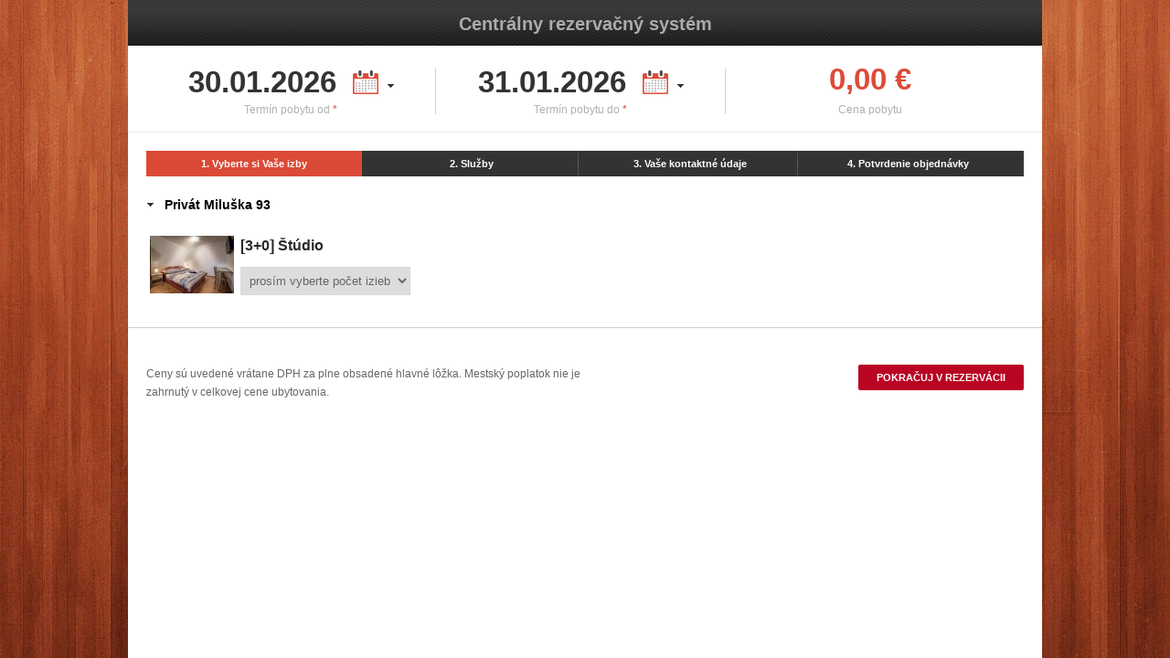

--- FILE ---
content_type: text/html; charset=UTF-8
request_url: https://www.booking.visitliptov.sk/checkout/rooms/584-privat-miluska-93?date_from=&date_to=
body_size: 4249
content:
<!DOCTYPE html PUBLIC "-//W3C//DTD XHTML 1.0 Transitional//EN" "http://www.w3.org/TR/xhtml1/DTD/xhtml1-transitional.dtd">
<html xmlns="http://www.w3.org/1999/xhtml">
<head>
	<meta http-equiv="Content-Type" content="text/html; charset=utf-8" />
    <meta name="HandheldFriendly" content="True" />
	<meta name="MobileOptimized" content="320" />    	
    <meta name="viewport" content="width=device-width; initial-scale=1.0" />
	<title>Liptov - Nízke Tatry, dovolenka a ubytovanie na Slovensku, rezervuj | visitliptov.sk</title>
        
    <!-- Google Tag Manager -->
    <script>(function(w,d,s,l,i){w[l]=w[l]||[];w[l].push({'gtm.start':
    new Date().getTime(),event:'gtm.js'});var f=d.getElementsByTagName(s)[0],
    j=d.createElement(s),dl=l!='dataLayer'?'&l='+l:'';j.async=true;j.src=
    'https://www.googletagmanager.com/gtm.js?id='+i+dl;f.parentNode.insertBefore(j,f);
    })(window,document,'script','dataLayer','GTM-MCMRZKF');</script>
    <!-- End Google Tag Manager -->
    
    <meta name="description" content="Nezabudnuteľná dovolenka na Liptove s ponukou kvalitného ubytovania, poskytovaných služieb a množstvom atrakcií. Liptov ponúka zábavu po celý rok od lyžovania na Chopku cez wellness až po aquaparky, kúpele s ochutnávkou regionálnych špecialít v útulných salašoch a kolibách.">
    <meta name="keywords" content="liptov, jasná nízke tatry, jasná, bešeňová, aquapark tatralandia,kúpele lúčky, wellness, ubytovanie, dovolenka na Liptove, služby, atrakcie, hotel, lyžovanie, rezervácia ubytovania, cestovný ruch, ponuka služieb, rekreácia, chata, región Liptov, koliba, ">
    <meta name="robots" content="index, follow">
    <meta name="author" content="Elicase, www.elicase.sk">
    <meta name="language" content="sk" />
    <meta property="og:title" content="Liptov - Nízke Tatry, dovolenka a ubytovanie na Slovensku, rezervuj | visitliptov.sk" />    
    <meta property="og:type" content="website" />
    <meta property="og:url" content="https://www.booking.visitliptov.sk/checkout/rooms/584-privat-miluska-93" />
        
	<link rel="apple-touch-icon" href="https://www.booking.visitliptov.sk/assets/new/images/icon.png" />
	<link rel="Shortcut icon" href="https://www.booking.visitliptov.sk/favicon.png" type="image/x-icon" />
    <link href="https://www.booking.visitliptov.sk/assets/new/css/page2.css?v=16" rel="stylesheet" />	
    <link href="https://www.booking.visitliptov.sk/assets/new/css/hfour.css?v=15" rel="stylesheet" />
    <link href="https://www.booking.visitliptov.sk/assets/crs/css/checkout_respo.css?v=1673362542" rel="stylesheet" />    
    <link href="https://www.booking.visitliptov.sk/assets/new/css/buttons-icons.css" rel="stylesheet" />
    
    <link href="https://www.booking.visitliptov.sk/assets/crs/js/fancybox/jquery.fancybox-1.3.4.css" rel="stylesheet" type="text/css" />
    <link href="https://www.booking.visitliptov.sk/assets/new/css/jquery-ui-1.9.0.custom.css" rel="stylesheet" type="text/css" />    
    <link href="https://www.booking.visitliptov.sk/assets/new/css/jstyling.css" rel="stylesheet" type="text/css" />
    <link href="https://www.booking.visitliptov.sk/assets/new/css/chosen.css" rel="stylesheet" type="text/css" />
    <link href="https://www.booking.visitliptov.sk/assets/new/css/jquery-impromptu.css" rel="stylesheet" type="text/css" />
    <link href="https://www.booking.visitliptov.sk/assets/new/css/intlTelInput.css" rel="stylesheet">
    
    <script src="https://www.booking.visitliptov.sk/assets/new/js/jquery-1.8.0.min.js" type="text/javascript"></script>
    <script src="//ajax.googleapis.com/ajax/libs/jqueryui/1.10.3/jquery-ui.min.js"></script>           
    <script src="https://www.booking.visitliptov.sk/assets/js/jquery.cookies.2.2.0.min.js" type="text/javascript"></script>                    
    <script src="https://www.booking.visitliptov.sk/assets/js/jquery-ui-datepicker-sk.js" type="text/javascript"></script>    
    <script src="https://www.booking.visitliptov.sk/assets/js/jquery.validationEngine.js" type="text/javascript"></script>
    <script src="https://www.booking.visitliptov.sk/assets/js/jquery.validationEngine-sk.js" type="text/javascript"></script>    
    <script src="https://www.booking.visitliptov.sk/assets/crs/js/fancybox/jquery.fancybox-1.3.4.pack.js" type="text/javascript"></script>    
    <script src="https://www.booking.visitliptov.sk/assets/js/bootstrap_tooltip.js" type="text/javascript"></script>
    <script src="https://www.booking.visitliptov.sk/assets/new/js/chosen.jquery.js" type="text/javascript"></script>
    <script src="https://www.booking.visitliptov.sk/assets/new/js/jquery.maskedinput.js" type="text/javascript"></script>
    <script src="https://www.booking.visitliptov.sk/assets/new/js/intlTelInput.min.js" type="text/javascript"></script>
    <script src="https://www.booking.visitliptov.sk/assets/new/js/jquery-impromptu.js" type="text/javascript"></script>
    <script src="https://www.booking.visitliptov.sk/assets/crs/js/global.js?v=1670778553" type="text/javascript"></script>
    <script src="https://www.booking.visitliptov.sk/assets/crs/js/checkout.js?v=1683663989"></script>    
    <script src="https://www.booking.visitliptov.sk/assets/crs/js/jquery.history.min.js"></script>
            <script src="https://www.booking.visitliptov.sk/assets/crs/js/jquery-ui-datepicker-sk.js"></script>
        

    <script>
        var SITE_URL = 'https://www.booking.visitliptov.sk/',
            CURR     = '€';        
        
        $(function() {
            $('.delete').click(function() {
                if (!confirm('Naozaj si želáte zmazať danú položku?')) {
                    return false;
                }
            });
        });
    </script>  
    
            
        <!-- Smartlook -->
        <script type="text/javascript">
            window.smartlook||(function(d) {
            var o=smartlook=function(){ o.api.push(arguments)},h=d.getElementsByTagName('head')[0];
            var c=d.createElement('script');o.api=new Array();c.async=true;c.type='text/javascript';
            c.charset='utf-8';c.src='//rec.smartlook.com/recorder.js';h.appendChild(c);
            })(document);
            smartlook('init', 'ae601cffa244d56681e894c190b58d9f6a349292');
        </script>
    </head>
<body>
<div id="container">
    <!-- Google Tag Manager (noscript) -->
    <noscript><iframe src="https://www.googletagmanager.com/ns.html?id=GTM-MCMRZKF"
    height="0" width="0" style="display:none;visibility:hidden"></iframe></noscript>
    <!-- End Google Tag Manager (noscript) -->
    
    <div id="header">
    	<h1><a href="https://www.booking.visitliptov.sk/">Centrálny rezervačný systém</a></h1>
    </div><!-- header -->
    
    <div id="wrapper" style="min-height: 100%; height: auto;">
        <div id="sidebar">
        	<ul id="mainNav">        
                <li id="statistiky" class="nav active">
            	  <a href="#"><span class="icon-vystavene"></span>Rezervácia</a>
            	</li>
            </ul>
        </div><!-- contentBar -->
        <div id="content" class="clearfix">
            <div class="ajax"></div>
            <p class="global-error flash error" style="display: none;"><a href="#" class="close">×</a> Všetky polia označené <b>*</b> musia byť vyplnené.</p>
                        <form method="POST" action="https://www.booking.visitliptov.sk/checkout/services/584" id="form-rooms">
    <input type="hidden" name="nights" id="nights" value="1" />
    <input type="hidden" name="discount" id="discount" value="0" />
    <input type="hidden" name="current_url" value="https://www.booking.visitliptov.sk/checkout/rooms/584-privat-miluska-93" id="current_url" />
        
    <div id="contentHeader" class="clearfix">
    	<div class="dashboard">
            <div class="dtop">
                <input type="text" name="date_from" id="date_from" value="30.01.2026" class="date_range validate[required] datepicker" />
            </div>
            Termín pobytu od <span class="red">*</span>
    	</div>
        <div class="dashboard">
    		<div class="dtop">
                <input type="text" name="date_to" id="date_to" value="31.01.2026" class="date_range validate[required] datepicker" />
            </div>
            Termín pobytu do <span class="red">*</span>
    	</div> 
        
    	<div class="dashboard-lang">        		
            <div class="dtop orange" id="total_price">            
            </div> 
            <label>
                Cena pobytu            </label>
    	</div>
    </div>

    <div id="checkout">        
        <ul id="progress">
            <li class="active">1. Vyberte si Vaše izby</li>
            <li>2. Služby</li>
            <li>3. Vaše kontaktné údaje</li>
            <li>4. Potvrdenie objednávky</li>
        </ul>
        
        <div class="clearfix">
            <ul class="progressbar">
                <li class="active"></li>
                <li></li>
                <li></li>
                <li></li>
            </ul>
        </div>
            
        <div id="rooms" class="clearfix">
            <div id="card-toolbar">
                <div id="card-search">
                    Privát Miluška 93                </div>    
            </div>
        
                                            <div class="room">
                    <div class="img">
                        <img src="https://www.booking.visitliptov.sk/files/dispenser/crop/s1-92x63.jpg" alt="Room image" title="Štúdio" />                                    
                    </div>
                    <div class="room-info">
                        <h3>[3+0] Štúdio</h3>
                        <p class="capacity">
                                                            <select name="capacity[1117]" class="room_type room_count" id="room_1117" data-or-price="0" data-min-price="0">
                                    <option value="">prosím vyberte počet izieb</option>
                                                                            <option value="1" >
                                            1 (0,00 €)                                        </option>
                                                                            <option value="2" >
                                            2 (0,00 €)                                        </option>
                                                                            <option value="3" >
                                            3 (0,00 €)                                        </option>
                                                                    </select>
                                                    </p>
                        <p class="price" data-price="0">                                        
                                                    </p>
                    </div>
                    
                    <div class="spacer"></div>
                </div>
                                </div>    
    </div>
            
    <div id="continue">
        <p>Ceny sú uvedené vrátane DPH za plne obsadené hlavné lôžka. Mestský poplatok nie je zahrnutý v celkovej cene ubytovania.</p>
        
        <div class="buttons">
            <button type="submit" class="btn continue">Pokračuj v rezervácii</button>
        </div>
    </div>
</form>

<script>
    $("#date_from, #date_to").change(function() {
        
        var nights = Math.abs( ( $("#date_from").datepicker("getDate") - $("#date_to").datepicker("getDate") ) / 1000 / 60 / 60 / 24 );
        var url    = $("#current_url").val() + "?date_from=" + $("#date_from").val() + "&date_to=" + $("#date_to").val();
        
        $('.ajax').show();
        location.href = url;
         
        /*   
        if (nights > 0)
        {
            $('.price').each(function() {
                
                var price = $(this).attr('data-price') * nights;
                
                price *= $(this).parent().find('.room_count').val();
                
                $(this).find("span.pprice").text ( price + " Eur" );
            });
            
            $('.room_count').each(function() {
                
                var price = parseFloat( $(this).attr('data-or-price') );
                
                $(this).find('option:gt(0)').each(function() {
                    
                    var val     = $(this).val(),
                        full    = (price * nights * val).toFixed(2).replace(".", ",");
                    
                    $(this).text( val + " (" +  full + " " + CURR  + ")" );                    
                });
            });
        }
        */
    });
</script>            
                    </div><!-- content -->	
        <div style="clear: both;"></div>
    </div>
</div>

<input type="hidden" value="dnes" id="l_today" />
<input type="hidden" value="zavrieť" id="l_close" />
<input type="hidden" value="sk" id="lang" />
</body>
</html>

--- FILE ---
content_type: text/css
request_url: https://www.booking.visitliptov.sk/assets/new/css/page2.css?v=16
body_size: 88899
content:
html, body, div, span, object, iframe,
h1, h2, h3, h4, h5, h6, p, blockquote, pre,
a, abbr, acronym, address, code, sup,
del, dfn, em, img, q, dl, dt, dd, ol, ul, li,
fieldset, form, label, legend,
table, caption, tbody, tfoot, thead, tr, th, td
{
	font-weight: inherit;
	font-style: inherit;
	font-size: 100%;
	font-family: inherit;
	padding: 0;
	margin: 0;
	border: 0;
	/* MainNavvertical-align: baseline */
}
body {
	font-family: Arial, Helvetica, sans-serif;
	font-size: 12px;
	color: #666666;
	padding:0;
	margin:0;
	background-color: #324965;
	line-height: 1.7;
	background-image: url(../images/background.jpg);
	background-repeat: no-repeat;
	background-position: center top;
	background-attachment: fixed;
}
input, textarea, select
{
	font-family: Arial, Helvetica, sans-serif;
	font-size: 13px;
	color: #666666;
	border: 1px solid #d9d9d9;
	outline: none;
	margin: 0px;
	padding-top: 6px;
	padding-right: 8px;
	padding-bottom: 6px;
	padding-left: 8px;
}
a         {
    color: #666666;
    font-size: 12px;
	text-decoration: none;
}
a:hover   {
    color: #666666;
	text-decoration: none;
	}
h1 {
	font-size: 28px;
	margin: 0px;
	padding-top: 0px;
	padding-right: 0px;
	padding-bottom: 0px;
	padding-left: 0px;
	color: #000000;
	font-weight: normal;
	line-height: 1.1;
}
h2 {
	margin: 0px;
	padding: 0px;
	color: #000;
	font-weight: normal;
	font-size: 18px;
}
h3 {
	font-size: 18px;
	color: #000000;
	margin: 0px;
	padding-top: 0px;
	padding-right: 0px;
	padding-left: 0px;
	padding-bottom: 0px;
	font-weight: normal;
	line-height: 1.4;
}
#header {
	height: 50px;
	width: 1000px;
	margin-top: 100px;
	margin-top: 0px;
	margin-right: auto;
	margin-bottom: 0px;
	margin-left: auto;
	position: relative;
	padding: 0px;
	background-color: #000;
	background-image: url(../images/header.png);
	background-repeat: repeat-x;
}
#header h1 {
	/*background: url(../images/crs.png) no-repeat 0 0;*/	
	height: 23px;
	text-align: center;
	/*line-height: 600px;*/
	font-size: 40px;
	font-weight: bold;
	overflow: hidden;
	position: relative;
	top: 15px;
	margin: 0 auto;
}
#header h1:hover {
	background: url(../images/liptov-logo1.png) no-repeat center center;
	background-size: contain;
	height: 50px;
	top: 0px;
}

#header h1:hover a {
	text-indent: -9999px;
	height: 50px;
}

#header h1 a { 
	color: #ababab;
	display: block; 
	font-size: 20px;
}
#wrapper {
	background-color: #FFF;
	width: 1000px;
	margin-top: 0px;
	margin-right: auto;
	margin-bottom: 0px;
	margin-left: auto;
	background-image: url(../images/line.png);
	background-repeat: repeat-y;
	background-position: 150px;
}

/* ---------------------------------- */
/* MainNav */

#sidebar {
	width: 150px;
	display: block;
	float: left;
	position: relative;
	z-index: 16;
}
#mainNav {
	width: 150px;
	padding: 0;
	margin: -5px 0 2.5em;
	position: relative;
	top: 5px;
}
#mainNav li.nav {
	list-style-type: none;
	padding: 0;
	margin: 0;
	position: relative;
}
#mainNav li.nav:first-child { border-top: none; }
#mainNav li.nav a {
	width: 100%;
	font-size: 14px;
	font-weight: normal;
	text-decoration: none;
	color: #333333;
	display: inline-block;
	padding: 60px 0px 10px;
	-moz-box-sizing: border-box;
	-webkit-box-sizing: border-box;
	box-sizing: border-box;
	text-align: center;
	border-top-width: 1px;
	border-top-style: solid;
	border-top-color: #ffffff;
}
#mainNav li.nav [class^="icon-"], #mainNav li.nav [class*=" icon-"] {
	background-image: url(../images/icon/nav.png);
	background-repeat: no-repeat;
	width: 150px;
	height: 100px;
	position: absolute;
	top: 14px;
	left: 0px;
}
#mainNav li.nav a:hover {
	background: #616161;
	background: rgba(0,0,0,.075);
	background:-moz-linear-gradient(top, #ffffff 0%, #ffffff 2%, #eaebf0 100%); /* FF3.6+ */
	background:-webkit-gradient(linear, left top, left bottom, color-stop(0%,#ffffff), color-stop(2%,#ffffff), color-stop(100%,#eaebf0)); /* Chrome,Safari4+ */
	background:-webkit-linear-gradient(top, #ffffff 0%, #ffffff 2%,#eaebf0 100%); /* Chrome10+,Safari5.1+ */
	background:-o-linear-gradient(top, #ffffff 0%, #ffffff 2%,#eaebf0 100%); /* Opera11.10+ */
	background:-ms-linear-gradient(top, #ffffff 0%, #ffffff 2%,#eaebf0 100%); /* IE10+ */
	background:linear-gradient(top, #ffffff 0%, #ffffff 2%,#eaebf0 100%); /* W3C */
	filter: progid:DXImageTransform.Microsoft.gradient(startColorstr='#ffffff', endColorstr='#eaebf0');
	-ms-filter: "progid:DXImageTransform.Microsoft.gradient(startColorstr='#ffffff', endColorstr='#eaebf0')";
	border-top-width: 1px;
	border-top-style: solid;
	border-top-color: #ebebeb;
}
#mainNav li.nav.active {
	border-top: none;
}
#mainNav li.nav.active a {
	background: #ffffff;
	background:-moz-linear-gradient(top, #ffffff 0%, #ffffff 2%, #eaebf0 100%); /* FF3.6+ */
	background:-webkit-gradient(linear, left top, left bottom, color-stop(0%,#ffffff), color-stop(2%,#ffffff), color-stop(100%,#eaebf0)); /* Chrome,Safari4+ */
	background:-webkit-linear-gradient(top, #ffffff 0%, #ffffff 2%,#eaebf0 100%); /* Chrome10+,Safari5.1+ */
	background:-o-linear-gradient(top, #ffffff 0%, #ffffff 2%,#eaebf0 100%); /* Opera11.10+ */
	background:-ms-linear-gradient(top, #ffffff 0%, #ffffff 2%,#eaebf0 100%); /* IE10+ */
	background:linear-gradient(top, #ffffff 0%, #ffffff 2%,#eaebf0 100%); /* W3C */
	filter: progid:DXImageTransform.Microsoft.gradient(startColorstr='#ffffff', endColorstr='#eaebf0');
	-ms-filter: "progid:DXImageTransform.Microsoft.gradient(startColorstr='#ffffff', endColorstr='#eaebf0')";
	border-top-width: 1px;
	border-top-style: solid;
	border-top-color: #ebebeb;
	font-weight: bold;
}
[class^="icon-"] {
	background-image: url(../images/icon/nav.png);
	width: 150px;
	height: 100px;
	display: inline-block;
}
.icon-home { background-position: 0 0px; }
.icon-vyhotovit { background-position: 0 -100px; }
.icon-akceptovat { background-position: 0 -200px; }
.icon-vystavene { background-position: 0 -295px; }
.icon-rezervacie { background-position: 0 -396px; }
.icon-statistiky { background-position: 0 -495px; }

.icon-admin { background-position: 0 -595px; }
.icon-banner { background-position: 0 -695px; }
.icon-client { background-position: 0 -795px; }
.icon-stock { background-position: 0 -895px; }
.icon-newsletter { background-position: 0 -995px; }

.icon-cennik { background-position: 0 -1085px; }
.icon-obsadenost { background-position: 0 -1210px; }
.icon-mapa { background-position: 0 -1330px; }
.icon-domova-kniha { background-position: 0 -1445px; }

/* ---------------------------------- */
/* TopNav */

#topNav {
	position: absolute;
	right: 0px;
	top: 0px;
	z-index: 20;
	height: 45px;
	width: 200px;
	line-height: 1.3;
	background-image: url(../images/widget-topr-rule.png);
	background-repeat: no-repeat;
	background-position: 210px;
	text-align: right;
	padding-right: 90px;
	padding-top: 6px;
}
#topNav ul { padding: 0; margin: 0; }
#topNav li { list-style-type: none; float: left; margin: 0 0 0 1.5em; position: relative; }
#topNav li:last-child { margin-right: 0; }
#topNav a { font-size: 14px; color: #FFF; }
#topNav a:hover {
	font-size: 14px;
	color: #CCC;
}

#topNav a.menu {
	padding-right: 0px;
	text-align: right;
}
#topNav .menu-arrow {
	width: 0;
	height: 0;
	border-left: 4px solid transparent;
	border-right: 4px solid transparent;
	border-top: 4px solid #ffffff;
	position: absolute;
	top: 22px;
	right: 20px;
}
.imgTop {
	position: absolute;
	top: 9px;
	right: 38px;
}

/* ---------------------------------- */
/* TopNav */

#topNav a.menu { padding-right: 0px; }
#topNav .menuArrow {
    border-top-color: #777;
}

/* ---------------------------------- */
/* Menu */

.menu-container {
	background-color: #ffffff;
	display: none;
	right: 0;
	width: 440px;
	border: 1px solid #cbcbcb;
	position: absolute;
	z-index: 100;
	-moz-box-shadow: 0 3px 6px rgba(0, 0, 0, .25);
	-webkit-box-shadow: 0 3px 6px rgba(0, 0, 0, .25);
	box-shadow: 0 3px 6px rgba(0, 0, 0, .25);
	padding: 8px;
}
.menu-content {
	background-color: #ffffff;
	padding: 0;
	position: relative;
}
.menu-top {
	width: 0;
	height: 0;
	position: absolute;
	top: -7px;
	left: 15px;
}
.menu-container.right .menu-top {
	left: auto;
	right: 15px;
}
.menu-container.middle .menu-top { display: none; }
.menuClose a {
	font-size: 12px;
	font-weight: normal;
	color: #333333;
	padding: 1px 6px;
	position: absolute;
	right: 8px;
	top: 6px;
}
.menu-dropdown {
	background: #ffffff;
	margin-top: 5px;
}
.menu-dropdown .menu-content {
	background: transparent;
	padding: 0;
}
.menu-dropdown .menu-content a {

	display: block;

}
.menu-dropdown .menuClose { display: none; }
.menuInfoLeft {
	float: left;
	margin-left: 10px;
	/*min-width: 275px;*/
}
.menuInfoCon {
	min-height: 160px;
}
.menuPoint {
	width: 210px;
	border: none;
	border-width: 0px;
	border-style: solid;
	-moz-border-radius: 2px;
	-webkit-border-radius: 2px;
	border-radius: 2px;
	padding: 6px 8px 6px 35px;
	font-size: 13px;
	overflow: hidden;
}
.menuPoint-active, .menuPoint:hover {
	background-color: #eeeeee;
}

.menuPoint.type-2 {
    background: url("../images/icon/object.png") no-repeat scroll 2px center #FFFFFF;
}
.menuPoint.type-3 {
    background: url("../images/icon/provider.png") no-repeat scroll 2px center #FFFFFF;
}

.addPoint {
	width: 190px;
	border: 1px dashed #cccccc;
	-moz-border-radius: 2px;
	-webkit-border-radius: 2px;
	border-radius: 2px;
	padding-right: 6px;
	padding-left: 36px;
	padding-top: 5px;
	padding-bottom: 5px;
	color: #666666;
	background: url(../images/order.jpg) no-repeat center left !important;
	position: absolute;
	bottom: 2px;
}
.addPoint a{
	color: #666666 !important;
}
.addPoint a:hover{
	color: #d64937;
}
.imgMenu {
	float: left;
}
.menuInfoButton {
	float: left;
	margin-left: 10px;
	clear: both;
}
/* ---------------------------------- */

#content {
	background: #FFF;
	width: auto;
	z-index: 15;
	margin-left: 151px;
	position: relative;
	left: auto;
	top: auto;
	padding-bottom: 50px;
}

/* ---------------------------------- */
/* Content Header */

#contentHeader {
	height: 60px;
	border-bottom-width: 1px;
	border-bottom-style: solid;
	border-bottom-color: #ebebeb;
	padding-top: 20px;
	padding-right: 20px;
	padding-bottom: 14px;
	padding-left: 20px;
}
#nastaveniaHeader {
	height: 200px;
	border-bottom-width: 1px;
	border-bottom-style: solid;
	border-bottom-color: #ebebeb;
	padding-top: 20px;
	padding-right: 20px;
	padding-bottom: 14px;
	padding-left: 20px;
}
#advertiseHeader {
	padding-top: 20px;
	padding-right: 20px;
	padding-bottom: 20px;
	padding-left: 20px;
	height: 230px;
}
.dashboard {
	height: 60px;
	background-image: url(../images/line.png);
	background-repeat: no-repeat;
	background-position: right center;
	float: left;
	width: 250px;
	color: #b0b0b0;
	text-align: center;
}
.dashboard a{
	color: #b0b0b0;
}
.dashboard a:hover{
	color: #b0b0b0;
}
.dashboard-statistics {
	height: 60px;
	background-image: url(../images/line.png);
	background-repeat: no-repeat;
	background-position: right center;
	float: left;
	width: 200px;
	color: #b0b0b0;
	text-align: center;
}
.dashboard-statistics a{
	color: #b0b0b0;
}
.dashboard-statistics a:hover{
	color: #b0b0b0;
}
.dashboard-statistics-last {
	height: 60px;
	float: left;
	width: 200px;
	color: #b0b0b0;
	text-align: center;
}
.dashboard-statistics-last a{
	color: #b0b0b0;
}
.dashboard-statistics-last a:hover{
	color: #b0b0b0;
}
.dashboard-lang {
	height: 60px;
	float: left;
	width: 308px;
	color: #b0b0b0;
	text-align: center;
}
.dashboard-lang a{
	color: #b0b0b0;
}
.dashboard-lang a:hover{
	color: #b0b0b0;
}
.dtop {
	color: #333333;
	height: 40px;
	font-size: 33px;
	font-weight: bold;
	margin: 0px;
	padding: 0px;
	line-height: 1;
}
.dtop-minus {
	color: #932d22;
	font-size: 23px;
	font-weight: bold;
	margin: 0px;
	padding: 0px;
	line-height: 1;
	height: 25px;
}
.dtop-plus {
	color: #4b9525;
	font-size: 23px;
	font-weight: bold;
	margin: 0px;
	padding: 0px;
	line-height: 1;
	height: 25px;
}
.dtop-big {
	color: #333333;
	font-size: 45px;
	font-weight: bold;
	margin: 0px;
	padding: 0px;
	line-height: 1;
	height: 40px;
}
.dtop-big-no {
	color: #eeeeee;
	font-size: 45px;
	font-weight: bold;
}
.dtop-big-red {
	color: #da4a38;
	font-size: 45px;
	font-weight: bold;
	margin: 0px;
	padding: 0px;
	line-height: 1;
	height: 40px;
}
.dtop-num {
	color: #333333;
	font-size: 15px;
	font-weight: bold;
	margin: 0px;
	padding: 0px;
	line-height: 1;
	height: 15px;
}
.dtop-no {
	color: #eeeeee;
	height: 40px;
	font-size: 33px;
	font-weight: bold;
	margin: 0px;
	padding: 0px;
	line-height: 1;
}
.red {
	color: #d54937;
}
.head-nastavenia-next {
	font-weight: bold;
	font-size: 14px;
	color: #000000;
	background-image: url(../images/icon/dashboard-header-arrow.png);
	background-repeat: no-repeat;
	background-position: 0px -5px;
	padding-left: 25px;
}
/* ---------------------------------- */

#accept {
	text-align: center;
	background:-moz-linear-gradient(top, #ffffff 0%, #ffffff 2%, #eaebf0 100%); /* FF3.6+ */
	background:-webkit-gradient(linear, left top, left bottom, color-stop(0%,#ffffff), color-stop(2%,#ffffff), color-stop(100%,#eaebf0)); /* Chrome,Safari4+ */
	background:-webkit-linear-gradient(top, #ffffff 0%, #ffffff 2%,#eaebf0 100%); /* Chrome10+,Safari5.1+ */
	background:-o-linear-gradient(top, #ffffff 0%, #ffffff 2%,#eaebf0 100%); /* Opera11.10+ */
	background:-ms-linear-gradient(top, #ffffff 0%, #ffffff 2%,#eaebf0 100%); /* IE10+ */
	background:linear-gradient(top, #ffffff 0%, #ffffff 2%,#eaebf0 100%); /* W3C */
	filter: progid:DXImageTransform.Microsoft.gradient(startColorstr='#ffffff', endColorstr='#eaebf0');
	-ms-filter: "progid:DXImageTransform.Microsoft.gradient(startColorstr='#ffffff', endColorstr='#eaebf0')";
	padding-bottom: 10px;
	margin-bottom: 50px;
}
#accept-no {
	text-align: center;
	background:-moz-linear-gradient(top, #ffffff 0%, #ffffff 2%, #eaebf0 100%); /* FF3.6+ */
	background:-webkit-gradient(linear, left top, left bottom, color-stop(0%,#ffffff), color-stop(2%,#ffffff), color-stop(100%,#eaebf0)); /* Chrome,Safari4+ */
	background:-webkit-linear-gradient(top, #ffffff 0%, #ffffff 2%,#eaebf0 100%); /* Chrome10+,Safari5.1+ */
	background:-o-linear-gradient(top, #ffffff 0%, #ffffff 2%,#eaebf0 100%); /* Opera11.10+ */
	background:-ms-linear-gradient(top, #ffffff 0%, #ffffff 2%,#eaebf0 100%); /* IE10+ */
	background:linear-gradient(top, #ffffff 0%, #ffffff 2%,#eaebf0 100%); /* W3C */
	filter: progid:DXImageTransform.Microsoft.gradient(startColorstr='#ffffff', endColorstr='#eaebf0');
	-ms-filter: "progid:DXImageTransform.Microsoft.gradient(startColorstr='#ffffff', endColorstr='#eaebf0')";
	padding-bottom: 10px;
	margin-bottom: 50px;
	margin-top: 30px;
}
#accept-save {
	text-align: center;
	background:-moz-linear-gradient(top, #ffffff 0%, #ffffff 2%, #eaebf0 100%); /* FF3.6+ */
	background:-webkit-gradient(linear, left top, left bottom, color-stop(0%,#ffffff), color-stop(2%,#ffffff), color-stop(100%,#eaebf0)); /* Chrome,Safari4+ */
	background:-webkit-linear-gradient(top, #ffffff 0%, #ffffff 2%,#eaebf0 100%); /* Chrome10+,Safari5.1+ */
	background:-o-linear-gradient(top, #ffffff 0%, #ffffff 2%,#eaebf0 100%); /* Opera11.10+ */
	background:-ms-linear-gradient(top, #ffffff 0%, #ffffff 2%,#eaebf0 100%); /* IE10+ */
	background:linear-gradient(top, #ffffff 0%, #ffffff 2%,#eaebf0 100%); /* W3C */
	filter: progid:DXImageTransform.Microsoft.gradient(startColorstr='#ffffff', endColorstr='#eaebf0');
	-ms-filter: "progid:DXImageTransform.Microsoft.gradient(startColorstr='#ffffff', endColorstr='#eaebf0')";
	padding-bottom: 10px;
	margin-bottom: 20px;
}
#accept-save-bottom {
	text-align: center;
	background:-moz-linear-gradient(top, #ffffff 0%, #ffffff 2%, #eaebf0 100%); /* FF3.6+ */
	background:-webkit-gradient(linear, left top, left bottom, color-stop(0%,#ffffff), color-stop(2%,#ffffff), color-stop(100%,#eaebf0)); /* Chrome,Safari4+ */
	background:-webkit-linear-gradient(top, #ffffff 0%, #ffffff 2%,#eaebf0 100%); /* Chrome10+,Safari5.1+ */
	background:-o-linear-gradient(top, #ffffff 0%, #ffffff 2%,#eaebf0 100%); /* Opera11.10+ */
	background:-ms-linear-gradient(top, #ffffff 0%, #ffffff 2%,#eaebf0 100%); /* IE10+ */
	background:linear-gradient(top, #ffffff 0%, #ffffff 2%,#eaebf0 100%); /* W3C */
	filter: progid:DXImageTransform.Microsoft.gradient(startColorstr='#ffffff', endColorstr='#eaebf0');
	-ms-filter: "progid:DXImageTransform.Microsoft.gradient(startColorstr='#ffffff', endColorstr='#eaebf0')";
	padding-bottom: 10px;
	margin-bottom: 20px;
	margin-top: 20px;
}

/* ---------------------------------- */
/* Btn */

.btn {
	background-repeat: repeat-x;
	background-position: 0 0;
	background-color: #d44937;
	font-weight: bold;
	text-align: center;
	text-decoration: none;
	line-height: normal;
	color: #FFF;
	display: inline-block;
	margin: 0;
	*overflow: visible;
	position: relative;
	border: none;
	border-width: 0px;
	border-style: solid;
	cursor: pointer;
	-moz-border-radius: 2px;
	-webkit-border-radius: 2px;
	border-radius: 2px;
}
.btn:hover { text-decoration: none; }
.btn:active { background-position: left bottom; top: 1px; }

.btn { font-size: 11px; padding: 8px 20px; }
.btn {
	background-color: #d44937;
	color: #FFF;
}
.btn:hover:hover {
	background: #c44434;
}
.btn:active:active {
	background: #B3B3B3;
	background:-moz-linear-gradient(top, #9b3326 2%,#b83e2f 100%); /* FF3.6+ */
	background:-webkit-gradient(linear, left top, left bottom, color-stop(2%,#9b3326), color-stop(100%,#b83e2f)); /* Chrome,Safari4+ */
	background:-webkit-linear-gradient(top, #9b3326 2%,#b83e2f 100%); /* Chrome10+,Safari5.1+ */
	background:-o-linear-gradient(top, #9b3326 2%,#b83e2f 100%); /* Opera11.10+ */
	background:-ms-linear-gradient(top, #9b3326 2%,#b83e2f 100%); /* IE10+ */
	background:linear-gradient(top, #9b3326 2%,#b83e2f 100%); /* W3C */
	filter: progid:DXImageTransform.Microsoft.gradient(startColorstr='#b83e2f', endColorstr='#9b3326');
	-ms-filter: "progid:DXImageTransform.Microsoft.gradient(startColorstr='#b83e2f', endColorstr='#9b3326')";
}
.btnlight {
	background-repeat: repeat-x;
	background-position: 0 0;
	background-color: #f4f4f4;
	font-weight: bold;
	text-align: center;
	text-decoration: none;
	line-height: normal;
	color: #666666;
	display: inline-block;
	margin: 0;
	*overflow: visible;
	position: relative;
	border: none;
	border-width: 0px;
	border-style: solid;
	cursor: pointer;
	-moz-border-radius: 2px;
	-webkit-border-radius: 2px;
	border-radius: 2px;
}
.btnlight:hover { text-decoration: none; }


.btnlight { font-size: 11px; padding: 7px 20px; }
.btnlight {
	background-color: #f4f4f4;
	color: #666666;
	border: 1px solid #dcdcdc;
}
.btnlight:hover:hover {
	background: #e8e8e8;
}
.btnlight:active:active {
	background: #f4f4f4;
	background:-moz-linear-gradient(top, #bebdbd 2%,#cdcaca 100%); /* FF3.6+ */
	background:-webkit-gradient(linear, left top, left bottom, color-stop(2%,#bebdbd), color-stop(100%,#cdcaca)); /* Chrome,Safari4+ */
	background:-webkit-linear-gradient(top, #bebdbd 2%,#cdcaca 100%); /* Chrome10+,Safari5.1+ */
	background:-o-linear-gradient(top, #bebdbd 2%,#cdcaca 100%); /* Opera11.10+ */
	background:-ms-linear-gradient(top, #bebdbd 2%,#cdcaca 100%); /* IE10+ */
	background:linear-gradient(top, #bebdbd 2%,#cdcaca 100%); /* W3C */
	filter: progid:DXImageTransform.Microsoft.gradient(startColorstr='#cdcaca', endColorstr='#bebdbd');
	-ms-filter: "progid:DXImageTransform.Microsoft.gradient(startColorstr='#cdcaca', endColorstr='#bebdbd')";
}
.btnlightred {
	background-repeat: repeat-x;
	background-position: 0 0;
	background-color: #f4f4f4;
	font-weight: bold;
	text-align: center;
	text-decoration: none;
	line-height: normal;
	color: #db4b39;
	display: inline-block;
	margin: 0;
	*overflow: visible;
	position: relative;
	border: none;
	border-width: 0px;
	border-style: solid;
	cursor: pointer;
	-moz-border-radius: 2px;
	-webkit-border-radius: 2px;
	border-radius: 2px;
}
.btnlightred:hover { text-decoration: none; }
.btnlightred:active { background-position: left bottom; top: 1px; }

.btnlightred { font-size: 11px; padding: 7px 20px; }
.btnlightred {
	background-color: #f4f4f4;
	color: #db4b39;
	border: 1px solid #dcdcdc;
}
.btnlightred:hover:hover {
	background: #e8e8e8;
}
.btnlightred:active:active {
	background: #f4f4f4;
	background:-moz-linear-gradient(top, #bebdbd 2%,#cdcaca 100%); /* FF3.6+ */
	background:-webkit-gradient(linear, left top, left bottom, color-stop(2%,#bebdbd), color-stop(100%,#cdcaca)); /* Chrome,Safari4+ */
	background:-webkit-linear-gradient(top, #bebdbd 2%,#cdcaca 100%); /* Chrome10+,Safari5.1+ */
	background:-o-linear-gradient(top, #bebdbd 2%,#cdcaca 100%); /* Opera11.10+ */
	background:-ms-linear-gradient(top, #bebdbd 2%,#cdcaca 100%); /* IE10+ */
	background:linear-gradient(top, #bebdbd 2%,#cdcaca 100%); /* W3C */
	filter: progid:DXImageTransform.Microsoft.gradient(startColorstr='#cdcaca', endColorstr='#bebdbd');
	-ms-filter: "progid:DXImageTransform.Microsoft.gradient(startColorstr='#cdcaca', endColorstr='#bebdbd')";
}
.btnsmall {
	background-repeat: repeat-x;
	background-position: 0 0;
	background-color: #d44937;
	font-weight: bold;
	text-align: center;
	text-decoration: none;
	line-height: normal;
	color: #FFF;
	display: inline-block;
	margin: 0;
	*overflow: visible;
	position: relative;
	border: none;
	border-width: 0px;
	border-style: solid;
	cursor: pointer;
	-moz-border-radius: 2px;
	-webkit-border-radius: 2px;
	border-radius: 2px;
}
.btnsmall:hover { text-decoration: none; }
.btnsmall:active { background-position: left bottom; top: 1px; }

.btnsmall { font-size: 11px; padding: 4px 20px; }
.btnsmall {
	background-color: #d44937;
	color: #FFF;
}
.btnsmall:hover:hover {
	background: #c44434;
}
.btnsmall:active:active {
	background: #B3B3B3;
	background:-moz-linear-gradient(top, #9b3326 2%,#b83e2f 100%); /* FF3.6+ */
	background:-webkit-gradient(linear, left top, left bottom, color-stop(2%,#9b3326), color-stop(100%,#b83e2f)); /* Chrome,Safari4+ */
	background:-webkit-linear-gradient(top, #9b3326 2%,#b83e2f 100%); /* Chrome10+,Safari5.1+ */
	background:-o-linear-gradient(top, #9b3326 2%,#b83e2f 100%); /* Opera11.10+ */
	background:-ms-linear-gradient(top, #9b3326 2%,#b83e2f 100%); /* IE10+ */
	background:linear-gradient(top, #9b3326 2%,#b83e2f 100%); /* W3C */
	filter: progid:DXImageTransform.Microsoft.gradient(startColorstr='#b83e2f', endColorstr='#9b3326');
	-ms-filter: "progid:DXImageTransform.Microsoft.gradient(startColorstr='#b83e2f', endColorstr='#9b3326')";
}
.btnstatistics {
	background-repeat: repeat-x;
	background-position: 0 0;
	background-color: #d44937;
	font-weight: bold;
	text-align: center;
	text-decoration: none;
	line-height: normal;
	color: #FFF;
	display: inline-block;
	*overflow: visible;
	position: relative;
	border: none;
	border-width: 0px;
	border-style: solid;
	cursor: pointer;
	-moz-border-radius: 2px;
	-webkit-border-radius: 2px;
	border-radius: 2px;
	margin-top: 0;
	margin-right: 0;
	margin-bottom: 0;
	margin-left: 55px;

}
.btnstatistics:hover { text-decoration: none; }
.btnstatistics:active { background-position: left bottom; top: 1px; }

.btnstatistics { font-size: 11px; padding: 8px 20px; }
.btnstatistics {
	background-color: #d44937;
	color: #FFF;
}
.btnstatistics:hover:hover {
	background: #c44434;
}
.btnstatistics:active:active {
	background: #B3B3B3;
	background:-moz-linear-gradient(top, #9b3326 2%,#b83e2f 100%); /* FF3.6+ */
	background:-webkit-gradient(linear, left top, left bottom, color-stop(2%,#9b3326), color-stop(100%,#b83e2f)); /* Chrome,Safari4+ */
	background:-webkit-linear-gradient(top, #9b3326 2%,#b83e2f 100%); /* Chrome10+,Safari5.1+ */
	background:-o-linear-gradient(top, #9b3326 2%,#b83e2f 100%); /* Opera11.10+ */
	background:-ms-linear-gradient(top, #9b3326 2%,#b83e2f 100%); /* IE10+ */
	background:linear-gradient(top, #9b3326 2%,#b83e2f 100%); /* W3C */
	filter: progid:DXImageTransform.Microsoft.gradient(startColorstr='#b83e2f', endColorstr='#9b3326');
	-ms-filter: "progid:DXImageTransform.Microsoft.gradient(startColorstr='#b83e2f', endColorstr='#9b3326')";

}
.btnaccept {
	background-repeat: repeat-x;
	background-position: 0 0;
	background-color: #d44937;
	font-weight: bold;
	text-align: center;
	text-decoration: none;
	line-height: normal;
	color: #FFF;
	display: inline-block;
	margin: 0;
	*overflow: visible;
	position: relative;
	border: none;
	border-width: 0px;
	border-style: solid;
	cursor: pointer;
	height: 48px;
	width: 50px;
}
.btnaccept:hover { text-decoration: none; }
.btnaccept:active { background-position: left bottom; top: 1px; }

.btnaccept { font-size: 11px; padding: 8px 20px; }
.btnaccept {
	background-color: #d44937;
	background-color: linear-gradient;
	background-image: url(../images/icon/search-big.png);
	background-repeat: no-repeat;
	background-position: 0px 0px;
	color: #FFF;
}
.btnaccept:hover:hover {
	background: #c44434;
	background-color: linear-gradient;
	background-image: url(../images/icon/search-big.png);
	background-repeat: no-repeat;
	background-position: top;

}
.btnaccept:active:active {
	background: #B3B3B3;
	background-color: linear-gradient;
	background-image: url(../images/icon/search-big.png);
	background-repeat: no-repeat;
	background-position: 0px -50px;
}

/* ---------------------------------- */
/* Widget Content */

.widget-content {
	padding: 20px;
}
.widget-content-list {
	padding-right: 20px;
	padding-bottom: 20px;
	padding-left: 20px;
}
.widget-content-status {
	padding-right: 20px;
	padding-left: 20px;
	border-bottom-width: 1px;
	border-bottom-style: solid;
	border-bottom-color: #ebebeb;
	margin-bottom: 20px;
	padding-bottom: 10px;
}
.widget-content-statistics {
	padding-right: 20px;
	padding-left: 20px;
	border-bottom-width: 1px;
	border-bottom-style: solid;
	border-bottom-color: #ebebeb;
	margin-bottom: 20px;
}
.widget-edit {
	background:-moz-linear-gradient(top, #ffffff 0%, #ffffff 2%, #eaebf0 100%); /* FF3.6+ */
	background:-webkit-gradient(linear, left top, left bottom, color-stop(0%,#ffffff), color-stop(2%,#ffffff), color-stop(100%,#eaebf0)); /* Chrome,Safari4+ */
	background:-webkit-linear-gradient(top, #ffffff 0%, #ffffff 2%,#eaebf0 100%); /* Chrome10+,Safari5.1+ */
	background:-o-linear-gradient(top, #ffffff 0%, #ffffff 2%,#eaebf0 100%); /* Opera11.10+ */
	background:-ms-linear-gradient(top, #ffffff 0%, #ffffff 2%,#eaebf0 100%); /* IE10+ */
	background:linear-gradient(top, #ffffff 0%, #ffffff 2%,#eaebf0 100%); /* W3C */
	filter: progid:DXImageTransform.Microsoft.gradient(startColorstr='#ffffff', endColorstr='#eaebf0');
	-ms-filter: "progid:DXImageTransform.Microsoft.gradient(startColorstr='#ffffff', endColorstr='#eaebf0')";
	border-right-width: 1px;
	border-bottom-width: 1px;
	border-left-width: 1px;
	border-right-style: solid;
	border-bottom-style: solid;
	border-left-style: solid;
	border-right-color: #dddddd;
	border-bottom-color: #dddddd;
	border-left-color: #dddddd;
	height: 252px;
}
.widget-edit-blocking {
	border-bottom-width: 1px;
	border-bottom-style: solid;
	border-bottom-color: #dddddd;
	height: 252px;
	margin-bottom: 20px;
	border-right-width: 1px;
	border-left-width: 1px;
	border-right-style: solid;
	border-left-style: solid;
	border-right-color: #dddddd;
	border-left-color: #dddddd;
	margin-right: 20px;
	margin-left: 20px;
}
.widget-edit-nastavenia {
	border-bottom-width: 1px;
	border-bottom-style: solid;
	border-bottom-color: #dddddd;
	height: 132px;
	margin-bottom: 20px;
	border-right-width: 1px;
	border-left-width: 1px;
	border-right-style: solid;
	border-left-style: solid;
	border-right-color: #dddddd;
	border-left-color: #dddddd;
	margin-right: 20px;
	margin-left: 20px;
	background: #616161;
	background: rgba(0,0,0,.075);
	background:-moz-linear-gradient(top, #ffffff 0%, #ffffff 2%, #eaebf0 100%); /* FF3.6+ */
	background:-webkit-gradient(linear, left top, left bottom, color-stop(0%,#ffffff), color-stop(2%,#ffffff), color-stop(100%,#eaebf0)); /* Chrome,Safari4+ */
	background:-webkit-linear-gradient(top, #ffffff 0%, #ffffff 2%,#eaebf0 100%); /* Chrome10+,Safari5.1+ */
	background:-o-linear-gradient(top, #ffffff 0%, #ffffff 2%,#eaebf0 100%); /* Opera11.10+ */
	background:-ms-linear-gradient(top, #ffffff 0%, #ffffff 2%,#eaebf0 100%); /* IE10+ */
	background:linear-gradient(top, #ffffff 0%, #ffffff 2%,#eaebf0 100%); /* W3C */
	filter: progid:DXImageTransform.Microsoft.gradient(startColorstr='#ffffff', endColorstr='#eaebf0');
	-ms-filter: "progid:DXImageTransform.Microsoft.gradient(startColorstr='#ffffff', endColorstr='#eaebf0')";
}
.widget-edit-newsletter {
	border-bottom-width: 1px;
	border-bottom-style: solid;
	border-bottom-color: #dddddd;
	height: 250px;
	margin-bottom: 20px;
	border-right-width: 1px;
	border-left-width: 1px;
	border-right-style: solid;
	border-left-style: solid;
	border-right-color: #dddddd;
	border-left-color: #dddddd;
	margin-right: 20px;
	margin-left: 20px;
	background: #616161;
	background: rgba(0,0,0,.075);
	background:-moz-linear-gradient(top, #ffffff 0%, #ffffff 2%, #eaebf0 100%); /* FF3.6+ */
	background:-webkit-gradient(linear, left top, left bottom, color-stop(0%,#ffffff), color-stop(2%,#ffffff), color-stop(100%,#eaebf0)); /* Chrome,Safari4+ */
	background:-webkit-linear-gradient(top, #ffffff 0%, #ffffff 2%,#eaebf0 100%); /* Chrome10+,Safari5.1+ */
	background:-o-linear-gradient(top, #ffffff 0%, #ffffff 2%,#eaebf0 100%); /* Opera11.10+ */
	background:-ms-linear-gradient(top, #ffffff 0%, #ffffff 2%,#eaebf0 100%); /* IE10+ */
	background:linear-gradient(top, #ffffff 0%, #ffffff 2%,#eaebf0 100%); /* W3C */


	filter: progid:DXImageTransform.Microsoft.gradient(startColorstr='#ffffff', endColorstr='#eaebf0');
	-ms-filter: "progid:DXImageTransform.Microsoft.gradient(startColorstr='#ffffff', endColorstr='#eaebf0')";
}
.widget-edit-nova {
	border-bottom-width: 1px;
	border-bottom-style: solid;
	border-bottom-color: #dddddd;
	height: 240px;
	margin-bottom: 20px;
	border-right-width: 1px;
	border-left-width: 1px;
	border-right-style: solid;
	border-left-style: solid;
	border-right-color: #dddddd;
	border-left-color: #dddddd;
	margin-right: 20px;
	margin-left: 20px;
	background: #616161;
	background: rgba(0,0,0,.075);
	background:-moz-linear-gradient(top, #ffffff 0%, #ffffff 2%, #eaebf0 100%); /* FF3.6+ */
	background:-webkit-gradient(linear, left top, left bottom, color-stop(0%,#ffffff), color-stop(2%,#ffffff), color-stop(100%,#eaebf0)); /* Chrome,Safari4+ */
	background:-webkit-linear-gradient(top, #ffffff 0%, #ffffff 2%,#eaebf0 100%); /* Chrome10+,Safari5.1+ */
	background:-o-linear-gradient(top, #ffffff 0%, #ffffff 2%,#eaebf0 100%); /* Opera11.10+ */
	background:-ms-linear-gradient(top, #ffffff 0%, #ffffff 2%,#eaebf0 100%); /* IE10+ */
	background:linear-gradient(top, #ffffff 0%, #ffffff 2%,#eaebf0 100%); /* W3C */

	filter: progid:DXImageTransform.Microsoft.gradient(startColorstr='#ffffff', endColorstr='#eaebf0');
	-ms-filter: "progid:DXImageTransform.Microsoft.gradient(startColorstr='#ffffff', endColorstr='#eaebf0')";
}
.widget-edit-nastavenia-next {
	border-bottom-width: 1px;
	border-bottom-style: solid;
	border-bottom-color: #dddddd;
	padding-right: 20px;
	padding-bottom: 20px;
	padding-left: 20px;
	padding-top: 20px;
}
.widget-edit-nastavenia-next-first {
	border-bottom-width: 1px;
	border-bottom-style: solid;
	border-bottom-color: #dddddd;
	padding-right: 20px;
	padding-bottom: 20px;
	padding-left: 20px;
	height: 105px;
}
.widget-edit-nastavenia-new-first {
	border-bottom-width: 1px;
	border-bottom-style: solid;
	border-bottom-color: #dddddd;
	padding-right: 20px;
	padding-bottom: 20px;
	padding-left: 20px;
	height: 55px;
	padding-top: 20px;
}
.widget-edit-nastavenia-next-last {
	border-bottom-width: 1px;
	border-bottom-style: solid;
	border-bottom-color: #dddddd;
	padding: 20px;
	margin-bottom: 20px;
}
.widget-edit-nastavenia-new {
	border-bottom-width: 1px;
	border-bottom-style: solid;
	border-bottom-color: #dddddd;
	padding-right: 20px;
	padding-bottom: 20px;
	padding-left: 20px;
	height: 170px;
	margin-bottom: 20px;
}
.widget-edit-protokol {
	border-bottom-width: 1px;
	border-bottom-style: solid;
	border-bottom-color: #dddddd;
	height: 100px;
	margin-bottom: 20px;
	border-right-width: 1px;
	border-left-width: 1px;
	border-right-style: solid;
	border-left-style: solid;
	border-right-color: #dddddd;
	border-left-color: #dddddd;
	margin-right: 20px;
	margin-left: 20px;
}
.widget-edit-protokol-vlastnosti {
	margin-bottom: 20px;
	margin-right: 20px;
	margin-left: 20px;
	margin-top: 10px;
}
.widget-news {
	border-right-width: 1px;
	border-bottom-width: 1px;
	border-left-width: 1px;
	border-right-style: solid;
	border-bottom-style: solid;
	border-left-style: solid;
	border-right-color: #dddddd;
	border-bottom-color: #dddddd;
	border-left-color: #dddddd;
	margin-right: 20px;
	margin-bottom: 20px;
	margin-left: 20px;
}
.widget-service {
	border-right-width: 1px;
	border-bottom-width: 1px;
	border-left-width: 1px;
	border-right-style: solid;
	border-bottom-style: solid;
	border-left-style: solid;
	border-right-color: #dddddd;
	border-bottom-color: #dddddd;
	border-left-color: #dddddd;
	margin-right: 20px;
	margin-bottom: 20px;
	margin-left: 20px;
	border-top-width: 1px;
	border-top-style: solid;
	border-top-color: #dddddd;
	height: 295px;
}
/*.widget-content:before,
.widget-content:after {
    content:"";
    display:table;
}
.widget-content:after {
    clear:both;
}

/* ---------------------------------- */
/* Basic Table */

.table { width: 100%; border: 0; margin-bottom: 1em; border-collapse: collapse; border-bottom: 1px solid #e5e5e5;  border-top: 1px solid #e5e5e5}
.table thead th {
	font-size: 12px;
	font-weight: bold;
	text-align: left;
	color: #333;
	padding: 10px 10px;
	border-bottom: 1px solid #e5e5e5;
}
.table td { vertical-align: top; }
.table tbody tr td { border-bottom: 1px dotted #e5e5e5; }
.table tbody td { padding: 5px; }

.tableOdd  {
	background-color: #eeeeee;
}
.tableEven  {
	background-color: #ffffff;
}
.tableActive  {
	background-color: #ffffcc;
	border-left-width: 2px;
	border-left-style: solid;
	border-left-color: #d54937;
}

/* ---------------------------------- */
/* Vlastnosti Table */

.tableS {border-collapse: collapse; margin-bottom: 0em;}
.tableS td, th {padding: 0px; }
.tableS th { background-color: #ffffff}
.tableS td, table { border: 1px solid #dddddd; }


/* ---------------------------------- */
/* Widget Header */

.widget-header {
	background: #333333;
	height: 30px;
	position: relative;
	color: #FFF;
	margin-top: 20px;
	margin-right: 20px;
	margin-left: 20px;
	font-size: 12px;
}
.widget-header a{
	color: #FFF;
	font-size: 12px;
}
.widget-header a:hover{
	font-size: 12px;
}
.widget-header-top {
	background: #da4a38;
	position: relative;
	color: #FFF;
	font-size: 12px;
	font-weight: bold;
	padding-top: 5px;
	padding-right: 10px;
	padding-left: 10px;
	float: left;
	height: 25px;
}
.widget-header-top a{
	color: #FFF;
	font-size: 12px;
}
.widget-header-top a:hover{
	font-size: 12px;
}
.widget-header-top-protokol-head {
	background: #da4a38;
	position: relative;
	color: #FFF;
	font-size: 12px;
	font-weight: bold;
	padding-top: 5px;
	padding-right: 20px;
	padding-left: 20px;
	float: left;
	height: 25px;
}

.widget-header-top-protokol-head a{
	color: #FFF;
	font-size: 12px;
}
.widget-header-top-protokol-head a:hover{
	font-size: 12px;
}
.widget-header-top-obsadenost-active {
	background: #da4a38;
	position: relative;
	color: #FFF;
	font-size: 12px;
	font-weight: bold;
	padding-top: 5px;
	padding-right: 20px;
	padding-left: 20px;
	float: left;
	height: 25px;
}

.widget-header-top-obsadenost-active a{
	color: #FFF;
	font-size: 12px;
}
.widget-header-top-obsadenost-active a:hover{
	font-size: 12px;
}
.widget-header-top-obsadenost {
	position: relative;
	color: #d9d9d9;
	font-size: 12px;
	padding-top: 5px;
	padding-right: 20px;
	padding-left: 20px;
	float: left;
	height: 25px;
	color: #FFF;
}
.widget-header-top-obsadenost a{
	color: #d9d9d9;
	font-size: 12px;
}
.widget-header-top-obsadenost a:hover{
	font-size: 12px;
	color: #FFF;
}
.widget-header-top-nastavenia-head {
	background: #da4a38;
	position: relative;
	color: #FFF;
	font-size: 12px;
	font-weight: bold;
	padding-top: 5px;
	padding-right: 20px;
	padding-left: 20px;
	float: left;
	height: 25px;
}

.widget-header-top-nastavenia-head a{
	color: #FFF;
	font-size: 12px;
}
.widget-header-top-nastavenia-head a:hover{
	font-size: 12px;
}
.widget-header-top-new-add {
	position: relative;
	color: #FFF;
	font-size: 12px;
	font-weight: bold;
	padding-top: 5px;
	padding-right: 20px;
	padding-left: 30px;
	float: left;
	height: 25px;
	background-color: #da4a38;
	background-image: url(../images/icon/widget-black.png);
	background-position: left -119px;
	background-repeat: no-repeat;
}

.widget-header-top-new-add a{
	color: #FFF;
	font-size: 12px;
}
.widget-header-top-new-add a:hover{
	font-size: 12px;
}
.widget-header-top-protokol {
	background: #da4a38;
	position: relative;
	color: #FFF;
	font-size: 12px;
	font-weight: bold;
	padding-top: 5px;
	padding-right: 50px;
	padding-left: 7px;
	float: left;
	height: 25px;
	color: #FFF;
}
.widget-header-top-protokol a{
	color: #FFF;
	font-size: 12px;
}
.widget-header-top-protokol a:hover{
	font-size: 12px;
}
.widget-header-top-protokol-date {
	background: #da4a38;
	position: relative;
	color: #FFF;
	font-size: 12px;
	font-weight: bold;
	padding-top: 5px;
	padding-right: 7px;
	padding-left: 7px;
	float: left;
	height: 25px;
	color: #FFF;
}
.widget-header-top-protokol-date a{
	color: #FFF;
	font-size: 12px;
}
.widget-header-top-protokol-date a:hover{
	font-size: 12px;
}
.widget-header-top-rezervacie-meno {
	position: relative;
	color: #FFF;
	font-size: 12px;
	font-weight: bold;
	padding-top: 5px;
	padding-right: 73px;
	padding-left: 7px;
	float: left;
	height: 25px;
	color: #FFF;
	background-color: #da4a38;
	background-image: url(../images/icon/dashboard-header-arrow-white.png);
	background-position: 90px 0px;
	background-repeat: no-repeat;
}
.widget-header-top-rezervacie-meno a{
	color: #FFF;
	font-size: 12px;
}
.widget-header-top-rezervacie-meno a:hover{
	font-size: 12px;
}
.widget-header-top-rezervacie-pohlavie {
	position: relative;
	background-image: url(../images/widget-header-rule.png);
	background-repeat: no-repeat;
	background-position: left center;
	color: #d9d9d9;
	font-size: 12px;
	padding-top: 5px;
	padding-right: 40px;
	padding-left: 10px;
	float: left;
	height: 25px;
	color: #FFF;
}
.widget-header-top-rezervacie-pohlavie a{
	color: #d9d9d9;
	font-size: 12px;
}
.widget-header-top-rezervacie-pohlavie a:hover{
	font-size: 12px;
	color: #FFF;
}
.widget-header-top-new-datum {
	position: relative;
	background-image: url(../images/widget-header-rule.png);
	background-repeat: no-repeat;
	background-position: left center;
	color: #d9d9d9;
	font-size: 12px;
	padding-top: 5px;
	padding-right: 72px;
	padding-left: 10px;
	float: left;
	height: 25px;
	color: #FFF;
}
.widget-header-top-new-datum a{
	color: #d9d9d9;
	font-size: 12px;
}
.widget-header-top-new-datum a:hover{
	font-size: 12px;
	color: #FFF;
}
.widget-header-top-new-print {
	position: relative;
	background-image: url(../images/icon/widget-black.png);
	background-repeat: no-repeat;
	background-position: right -145px !important;
	color: #d9d9d9;
	cursor: pointer;
	font-size: 12px;
	padding-top: 5px;
	padding-right: 35px;
	padding-left: 10px;
	float: right;
	height: 25px;
	color: #FFF;
}
.widget-header-top-new-print a{
	color: #d9d9d9;
	font-size: 12px;
}
.widget-header-top-new-print a:hover{
	font-size: 12px;
	color: #FFF;
}
.widget-header-top-rezervacie-priezvisko {
	position: relative;
	background-image: url(../images/widget-header-rule.png);
	background-repeat: no-repeat;
	background-position: left center;
	color: #d9d9d9;
	font-size: 12px;
	padding-top: 5px;
	padding-right: 57px;
	padding-left: 10px;
	float: left;
	height: 25px;
	color: #FFF;
}
.widget-header-top-rezervacie-priezvisko a{
	color: #d9d9d9;
	font-size: 12px;
}
.widget-header-top-rezervacie-priezvisko a:hover{
	font-size: 12px;
	color: #FFF;
}
.widget-header-top-new-predmet {
	position: relative;
	background-image: url(../images/widget-header-rule.png);
	background-repeat: no-repeat;
	background-position: left center;
	color: #d9d9d9;
	font-size: 12px;
	padding-top: 5px;
	padding-right: 235px;
	padding-left: 10px;
	float: left;
	height: 25px;
	color: #FFF;
}
.widget-header-top-new-predmet a{
	color: #d9d9d9;
	font-size: 12px;
}
.widget-header-top-new-predmet a:hover{
	font-size: 12px;
	color: #FFF;
}
.widget-header-top-new-prijemcovia {
	position: relative;
	background-image: url(../images/widget-header-rule.png);
	background-repeat: no-repeat;
	background-position: left center;
	color: #d9d9d9;
	font-size: 12px;
	padding-top: 5px;
	padding-right: 135px;
	padding-left: 10px;
	float: left;
	height: 25px;
	color: #FFF;
}
.widget-header-top-new-prijemcovia a{
	color: #d9d9d9;
	font-size: 12px;
}
.widget-header-top-new-prijemcovia a:hover{
	font-size: 12px;
	color: #FFF;
}
.widget-header-top-new-stav {
	position: relative;
	background-image: url(../images/widget-header-rule.png);
	background-repeat: no-repeat;
	background-position: left center;
	color: #d9d9d9;
	font-size: 12px;
	padding-top: 5px;
	padding-right: 57px;
	padding-left: 10px;
	float: left;
	height: 25px;
	color: #FFF;
}
.widget-header-top-new-stav a{
	color: #d9d9d9;
	font-size: 12px;
}
.widget-header-top-new-stav a:hover{
	font-size: 12px;
	color: #FFF;
}
.widget-header-top-rezervacie-datum {
	position: relative;
	background-image: url(../images/widget-header-rule.png);
	background-repeat: no-repeat;
	background-position: left center;
	color: #d9d9d9;
	font-size: 12px;
	padding-top: 5px;
	padding-right: 55px;
	padding-left: 10px;
	float: left;
	height: 25px;
	color: #FFF;
}
.widget-header-top-rezervacie-datum a{
	color: #d9d9d9;
	font-size: 12px;
}
.widget-header-top-rezervacie-datum a:hover{
	font-size: 12px;
	color: #FFF;
}
.widget-header-top-rezervacie-email {
	position: relative;
	background-image: url(../images/widget-header-rule.png);
	background-repeat: no-repeat;
	background-position: left center;
	color: #d9d9d9;
	font-size: 12px;
	padding-top: 5px;
	padding-right: 90px;
	padding-left: 10px;
	float: left;
	height: 25px;
	color: #FFF;
}
.widget-header-top-rezervacie-email a{
	color: #d9d9d9;
	font-size: 12px;
}
.widget-header-top-rezervacie-email a:hover{
	font-size: 12px;
	color: #FFF;
}
.widget-header-top-rezervacie-narodnost {
	position: relative;
	background-image: url(../images/widget-header-rule.png);
	background-repeat: no-repeat;
	background-position: left center;
	color: #d9d9d9;
	font-size: 12px;
	padding-top: 5px;
	padding-right: 49px;
	padding-left: 10px;
	float: left;
	height: 25px;
	color: #FFF;
}
.widget-header-top-rezervacie-narodnost a{
	color: #d9d9d9;
	font-size: 12px;
}
.widget-header-top-rezervacie-narodnost a:hover{
	font-size: 12px;
	color: #FFF;
}
.widget-header-top-rezervacie-cislo {
	position: relative;
	background-image: url(../images/widget-header-rule.png);
	background-repeat: no-repeat;
	background-position: left center;
	color: #d9d9d9;
	font-size: 12px;
	padding-top: 5px;
	padding-right: 10px;
	padding-left: 10px;
	float: left;
	height: 25px;
	color: #FFF;
}
.widget-header-top-rezervacie-cislo a{
	color: #d9d9d9;
	font-size: 12px;
}
.widget-header-top-rezervacie-cislo a:hover{
	font-size: 12px;
	color: #FFF;
}
.widget-header-top-history {
	position: relative;
	color: #d9d9d9;
	font-size: 12px;
	padding-top: 5px;
	padding-right: 10px;
	padding-left: 10px;
	float: left;
	height: 25px;
}
.widget-header-top-history a{
	color: #d9d9d9;
	font-size: 12px;
}
.widget-header-top-history a:hover{
	font-size: 12px;
	color: #FFF;
}
.widget-header-top-protokol-vystavene {
	position: relative;
	color: #d9d9d9;
	font-size: 12px;
	padding-top: 5px;
	padding-right: 30px;
	padding-left: 10px;
	float: left;
	height: 25px;
	color: #FFF;
}
.widget-header-top-protokol-vystavene  a{
	color: #d9d9d9;
	font-size: 12px;
}
.widget-header-top-protokol-vystavene  a:hover{
	font-size: 12px;
	color: #FFF;
}
.widget-header-top-protokol-typ {
	position: relative;
	color: #d9d9d9;
	font-size: 12px;
	padding-top: 5px;
	padding-right: 83px;
	padding-left: 10px;
	float: left;
	height: 25px;
	color: #FFF;
}
.widget-header-top-protokol-typ  a{
	color: #d9d9d9;
	font-size: 12px;
}
.widget-header-top-protokol-typ  a:hover{
	font-size: 12px;
	color: #FFF;
}
.widget-header-top-protokol-prevzate {
	position: relative;
	background-image: url(../images/widget-header-rule.png);
	background-repeat: no-repeat;
	background-position: left center;
	color: #d9d9d9;
	font-size: 12px;
	padding-top: 5px;
	padding-right: 30px;
	padding-left: 10px;
	float: left;
	height: 25px;
	color: #FFF;
}
.widget-header-top-protokol-prevzate a{
	color: #d9d9d9;
	font-size: 12px;
}
.widget-header-top-protokol-prevzate a:hover{
	font-size: 12px;
	color: #FFF;
}
.widget-header-top-protokol-odovzdal {
	position: relative;
	background-image: url(../images/widget-header-rule.png);
	background-repeat: no-repeat;
	background-position: left center;
	color: #d9d9d9;
	font-size: 12px;
	padding-top: 5px;
	padding-right: 94px;
	padding-left: 10px;
	float: left;
	height: 25px;
	color: #FFF;
}
.widget-header-top-protokol-odovzdal a{
	color: #d9d9d9;
	font-size: 12px;
}
.widget-header-top-protokol-odovzdal a:hover{
	font-size: 12px;
	color: #FFF;
}
.widget-header-top-protokol-prevzal {
	position: relative;
	background-image: url(../images/widget-header-rule.png);
	background-repeat: no-repeat;
	background-position: left center;
	color: #d9d9d9;
	font-size: 12px;
	padding-top: 5px;
	padding-right: 113px;
	padding-left: 10px;
	float: left;
	height: 25px;
	color: #FFF;
}
.widget-header-top-protokol-prevzal a{
	color: #d9d9d9;
	font-size: 12px;
}
.widget-header-top-protokol-prevzal a:hover{
	font-size: 12px;
	color: #FFF;
}
.widget-header-top-protokol-pocet {
	position: relative;
	background-image: url(../images/widget-header-rule.png);
	background-repeat: no-repeat;
	background-position: left center;
	color: #d9d9d9;
	font-size: 12px;
	padding-top: 5px;
	padding-right: 46px;
	padding-left: 10px;
	float: left;
	height: 25px;
	color: #FFF;
}
.widget-header-top-protokol-pocet a{
	color: #d9d9d9;
	font-size: 12px;
}
.widget-header-top-protokol-pocet a:hover{
	font-size: 12px;
	color: #FFF;
}
.widget-header-top-protokol-cena {
	position: relative;
	background-image: url(../images/widget-header-rule.png);
	background-repeat: no-repeat;
	background-position: left center;
	color: #d9d9d9;
	font-size: 12px;
	padding-top: 5px;
	padding-right: 20px;
	padding-left: 10px;
	float: left;
	height: 25px;
	color: #FFF;
}
.widget-header-top-protokol-cena a{
	color: #d9d9d9;
	font-size: 12px;
}
.widget-header-top-protokol-cena a:hover{
	font-size: 12px;
	color: #FFF;
}
.widget-header-top-protokol-vlastnosti {
	position: relative;
	background-image: url(../images/icon/widget-properties.png);
	background-repeat: no-repeat;
	background-position: left center;
	color: #d9d9d9;
	font-size: 12px;
	padding-top: 5px;
	padding-right: 20px;
	padding-left: 40px;
	float: right;
	height: 25px;
	color: #FFF;
}
.widget-header-top-protokol-vlastnosti a{
	color: #FFF;
	font-size: 12px;
}
.widget-header-top-protokol-vlastnosti a:hover{
	font-size: 12px;
	color: #FFF;
}
.widget-header-top-nastavenia-add {
	position: relative;
	background-image: url(../images/icon/widget-properties.png);
	background-repeat: no-repeat;
	background-position: left center;
	color: #d9d9d9;
	font-size: 12px;
	padding-top: 5px;
	padding-right: 20px;
	padding-left: 40px;
	float: right;
	height: 25px;
	color: #FFF;
}
.widget-header-top-nastavenia-add a{
	color: #FFF;
	font-size: 12px;
}
.widget-header-top-nastavenia-add a:hover{
	font-size: 12px;
	color: #FFF;
}
.widget-header-top-protokol-odovzdavajuci {
	position: relative;
	color: #d9d9d9;
	font-size: 12px;
	padding-top: 5px;
	padding-right: 20px;
	padding-left: 20px;
	float: left;
	height: 25px;
	color: #FFF;
}
.widget-header-top-protokol-odovzdavajuci a{
	color: #d9d9d9;
	font-size: 12px;
}
.widget-header-top-protokol-odovzdavajuci a:hover{
	font-size: 12px;
	color: #FFF;
}
.widget-header-top-nastavenia-next {
	position: relative;
	color: #d9d9d9;
	font-size: 12px;
	padding-top: 5px;
	padding-right: 20px;
	padding-left: 20px;
	float: left;
	height: 25px;
	color: #FFF;
	background-image: url(../images/widget-header-rule.png);
	background-repeat: no-repeat;
	background-position: right;
}
.widget-header-top-nastavenia-next a{
	color: #d9d9d9;
	font-size: 12px;
}
.widget-header-top-nastavenia-next a:hover{
	font-size: 12px;
	color: #FFF;
}
.widget-header-top-protokol-skladom {
	position: relative;
	background-image: url(../images/widget-header-rule.png);
	background-repeat: no-repeat;
	background-position: left center;
	color: #d9d9d9;
	font-size: 12px;
	padding-top: 5px;
	padding-right: 34px;
	padding-left: 10px;
	float: left;
	height: 25px;
	color: #FFF;
}
.widget-header-top-protokol-skladom a{
	color: #d9d9d9;
	font-size: 12px;
}
.widget-header-top-protokol-skladom a:hover{
	font-size: 12px;
	color: #FFF;
}
.widget-header-top-protokol-prevzatie {
	position: relative;
	background-image: url(../images/widget-header-rule.png);
	background-repeat: no-repeat;
	background-position: left center;
	color: #d9d9d9;
	font-size: 12px;
	padding-top: 5px;
	padding-right: 24px;
	padding-left: 10px;
	float: left;
	height: 25px;
	color: #FFF;
}
.widget-header-top-protokol-prevzatie a{
	color: #d9d9d9;
	font-size: 12px;
}
.widget-header-top-protokol-prevzatie a:hover{
	font-size: 12px;
	color: #FFF;
}
.widget-header-top-protokol-klient {
	position: relative;
	background-image: url(../images/widget-header-rule.png);
	background-repeat: no-repeat;
	background-position: left center;
	color: #d9d9d9;
	font-size: 12px;
	padding-top: 5px;
	padding-right: 30px;
	padding-left: 10px;
	float: left;
	height: 25px;
	color: #FFF;
}
.widget-header-top-protokol-klient a{
	color: #d9d9d9;
	font-size: 12px;
}
.widget-header-top-protokol-klient a:hover{
	font-size: 12px;
	color: #FFF;
}
.widget-header-top-number {
	position: relative;
	color: #d9d9d9;
	font-size: 12px;
	padding-top: 5px;
	padding-right: 10px;
	padding-left: 10px;
	float: left;
	height: 25px;
	width: 85px;
}
.widget-header-top-number a{
	color: #d9d9d9;
	font-size: 12px;
}
.widget-header-top-number a:hover{
	font-size: 12px;
	color: #FFF;
}
.widget-header-top-name {
	position: relative;
	background-image: url(../images/widget-header-rule.png);
	background-repeat: no-repeat;
	background-position: left center;
	color: #d9d9d9;
	font-size: 12px;
	padding-top: 5px;
	padding-right: 10px;
	padding-left: 10px;
	float: left;
	height: 25px;
	width: 125px;
}
.widget-header-top-name a{
	color: #d9d9d9;
	font-size: 12px;
}
.widget-header-top-name a:hover{
	font-size: 12px;
	color: #FFF;
}
.widget-header-top-date {
	position: relative;
	background-image: url(../images/widget-header-rule.png);
	background-repeat: no-repeat;
	background-position: left center;
	color: #d9d9d9;
	font-size: 12px;
	padding-top: 5px;
	padding-right: 10px;
	padding-left: 10px;
	float: left;
	height: 25px;
	width: 125px;
}
.widget-header-top-date a{
	color: #d9d9d9;
	font-size: 12px;
}
.widget-header-top-date a:hover{
	font-size: 12px;
	color: #FFF;
}
.widget-header-top-type {
	position: relative;
	background-image: url(../images/widget-header-rule.png);
	background-repeat: no-repeat;
	background-position: left center;
	color: #d9d9d9;
	font-size: 12px;
	padding-top: 5px;
	padding-right: 10px;
	padding-left: 10px;
	float: left;
	height: 25px;
}
.widget-header-top-type a{
	color: #d9d9d9;
	font-size: 12px;
}
.widget-header-top-type a:hover{
	font-size: 12px;
	color: #FFF;
}
.widget-header-top-user {
	position: relative;
	color: #FFF;
	font-size: 12px;
	font-weight: bold;
	padding-top: 5px;
	padding-right: 10px;
	padding-left: 40px;
	float: left;
	height: 25px;
	background-color: #da4a38;
	background-image: url(../images/icon/widget-black.png);
	background-position: 5px 0px;
	background-repeat: no-repeat;
}
.widget-header-top-user a{
	color: #FFF;
	font-size: 12px;
}
.widget-header-top-user a:hover{
	font-size: 12px;
}
.widget-header-top-addpackage {
	position: relative;
	color: #FFF;
	font-size: 12px;
	font-weight: bold;
	padding-top: 5px;
	padding-right: 10px;
	padding-left: 40px;
	float: left;
	height: 25px;
	background-image: url(../images/icon/widget-black.png);
	background-position: 5px -30px;
	background-repeat: no-repeat;
}
.widget-header-top-addpackage a {
	color: #FFF;
	font-size: 12px;
}
.widget-header-top-addpackage a:hover{
	font-size: 12px;
}
.widget-header-top-addpackage-active {
	position: relative;
	color: #FFF;
	font-size: 12px;
	font-weight: bold;
	padding-top: 5px;
	padding-right: 10px;
	padding-left: 40px;
	float: left;
	height: 25px;
	background-color: #da4a38;
	background-image: url(../images/icon/widget-black.png);
	background-position: 5px -30px;
	background-repeat: no-repeat;
}
.widget-header-top-addpackage-active a {
	color: #FFF;
	font-size: 12px;
}
.widget-header-top-addpackage-active a:hover{
	font-size: 12px;
}
.widget-header-top-packages {
	position: relative;
	color: #d9d9d9;
	font-size: 12px;
	padding-top: 5px;
	padding-right: 10px;
	padding-left: 10px;
	float: left;
	height: 25px;
}
.widget-header-top-packages a{
	color: #d9d9d9;
	font-size: 12px;
}
.widget-header-top-packages a:hover{
	font-size: 12px;
	color: #d9d9d9;
}
.widget-header-top-packages-active {
	position: relative;
	color: #FFF;
	background-color: #da4a38;
	font-size: 12px;
	padding-top: 5px;
	padding-right: 10px;
	padding-left: 10px;
	float: left;
	height: 25px;
	font-weight: bold;
}
.widget-header-top-packages-active a{
	color: #FFF;
	font-size: 12px;
}
.widget-header-top-packages-active a:hover{
	font-size: 12px;
	color: #FFF;
}
.widget-header-top-calendar {
	position: relative;
	color: #FFF;
	font-size: 12px;
	font-weight: bold;
	padding-top: 5px;
	padding-right: 10px;
	padding-left: 45px;
	float: left;
	height: 25px;
	background-color: #da4a38;
	background-image: url(../images/icon/dashboard-header-arrow-white.png);
	background-position: 155px 0px;
	background-repeat: no-repeat;
	width: 120px;
}
.widget-header-top-calendar a{
	color: #FFF;
	font-size: 12px;
}
.widget-header-top-calendar a:hover{
	font-size: 12px;
}
.widget-header-card {
	background: #333333;
	height: 30px;
	position: relative;
	color: #FFF;
	margin-right: 20px;
	margin-left: 20px;
	font-size: 12px;
}
.widget-header-card a{
	color: #FFF;
	font-size: 12px;
}
.widget-header-card a:hover{
	font-size: 12px;
}
.tabs {
	display: inline-block;
	margin: 0;
	background: #333333;
	height: 30px;
	color: #FFF;
	margin-top: 20px;
	margin-right: 20px;
	margin-left: 20px;
	font-size: 12px;
	width: 100%;
}

 .tabs li{
	height: 25px;
	list-style-type: none;
	display: inline-block;
	margin-right: -4px;
	padding-top: 5px;
	padding-right: 17px;
	padding-left: 18px;
	background-image: url(../images/widget-header-rule.png);
	background-repeat: no-repeat;
	background-position: right;
}
.tabs a {
	text-decoration: none;
	display: block;
	padding: 0 12px;
}
 .tabs li.ui-state-active, li.ui-state-default.ui-state-active {
	background-color: #d44937 !important;
	font-weight: bold;
	background-image: url(../images/icon/widget-black.png) !important;
	background-repeat: no-repeat !important;
	background-position: 0px 0px;
}
.tabs li.ui-state-active a { color: #FFF; }
.tabs li.add {
	font-weight: bold;
	background-image: url(../images/icon/widget-black.png);
	background-position: 0px -30px;
}

/* ---------------------------------- */
/* Widget Edit */

#editProfile {
	width: 360px;
	float: left;
	padding-top: 20px;
	padding-right: 20px;
	padding-left: 20px;
}

#editNew {
	width: 400px;
	float: left;
	padding-top: 20px;
}
#listProfile {
	width: 402px;
	float: left;
	height: 212px;
	background-color: #FFF;
	border-left-width: 1px;
	border-left-style: solid;
	border-left-color: #dddddd;
	padding-top: 20px;
	padding-bottom: 20px;
	position: relative;
}
#listSearch {
	position: absolute;
	left: 20px;
	bottom: 20px;
}
#acceptSearch {
	position: absolute;
	left: 80px;
	top: 0px;
}
#newsSearch {
	margin-top: 10px;
	margin-right: 10px;
	margin-bottom: 10px;
	margin-left: 10px;
}
#listProfile:after {
	clear: both;
	content: " ";
	display: block;
}

/* ---------------------------------- */
/* List Table */

table.table-list { width: 100%; border: 0; margin-bottom: 1em; border-collapse: collapse;  }
table.table-list thead th {
	font-size: 12px;
	font-weight: bold;
	text-align: left;
	color: #333;
	padding: 10px 10px;
}
table.table-list td { vertical-align: top; }
table.table-list tbody td { padding: 5px; }
table.table-list tbody tr.table-pair:hover td  {
	background-color: #eeeeee;
	cursor: pointer;
}
table.table-list tbody tr.table-pair:hover td  a{
	cursor: pointer;
	border-bottom: 1px solid #e5e5e5;
}
table.table-list tbody tr.table-pair-active td  {
	background-color: #eeeeee;
	cursor: pointer;
}
table.table-list tbody tr.table-pair-active:hover td  {
	background-color: #eeeeee;
	cursor: pointer;
}
table.table-list tbody tr.table-pair-active:hover td  a{
	cursor: pointer;
}

/* ---------------------------------- */

#search {
	position: relative;
	z-index: 15;
	background-color: #FFF;
	float: left;
}
#search form {
		text-align: left;
		position: relative;
}
#search input {
	background: #FFF url(../images/icon/search.png) no-repeat 12px 50%;
	width: 210px;
	height: 17px;
	border: 1px solid #d9d9d9;
	position: relative;
	margin-right: 10px;
	padding-top: 6px;
	padding-right: 30px;
	padding-bottom: 6px;
	padding-left: 30px;
}
#search-accept {
	position: relative;
	z-index: 15;
	background-color: #FFF;
	float: left;
}
#search-accept form {
		text-align: left;
		position: relative;
}
#search-accept input {
	width: 209px;
	height: 35px;
	position: relative;
	padding-top: 7px;
	padding-right: 10px;
	padding-bottom: 4px;
	padding-left: 10px;
	font-size: 22px;
	font-weight: bold;
	color: #323232;
	border-top-width: 1px;
	border-bottom-width: 1px;
	border-left-width: 1px;
	border-top-style: solid;
	border-bottom-style: solid;
	border-left-style: solid;
	border-top-color: #d9d9d9;
	border-bottom-color: #d9d9d9;
	border-left-color: #d9d9d9;
	border-right-style: none;
}
#searchField { margin-bottom: 1.75em; }

#search-news {
	position: relative;
	z-index: 15;
	background-color: #FFF;
	float: left;
	margin-bottom: 10px;
}
#search-news form {
		text-align: left;
		position: relative;
}
#search-news input {
	background: #FFF url(../images/icon/search.png) no-repeat 12px 50%;
	width: 170px;
	height: 17px;
	border: 1px solid #d9d9d9;
	position: relative;
	padding-top: 6px;
	padding-right: 10px;
	padding-bottom: 6px;
	padding-left: 30px;
}

/* ---------------------------------- */

#form {
	position: relative;
	z-index: 15;
	background-color: #FFF;
	float: left;
}
#form form {
		text-align: left;
		position: relative;
}
#search input {
	background: #FFF url(../images/icon/search.png) no-repeat 12px 50%;
	width: 210px;
	height: 17px;
	border: 1px solid #d9d9d9;
	position: relative;
	margin-right: 10px;
	padding-top: 6px;
	padding-right: 30px;
	padding-bottom: 6px;
	padding-left: 30px;
}
#searchField { margin-bottom: 1.75em; }

/* ---------------------------------- */
/* @Forms */

.id {
	font-size: 14px;
	font-weight: bold;
	width: 200px;
	background-image: url(../images/icon/id.png);
	background-repeat: no-repeat;
	background-position: 194px 7px;
	height: 16px;
}
.id-blocking {
	font-size: 14px;
	font-weight: bold;
	width: 60px;
	height: 16px;
}
.input-blocking {
	font-size: 14px;
	font-weight: bold;
	width: 119px;
	height: 16px;
	background-color: #cc0000;
	color: #FFF;
	text-align: center;
	border-top-color: #cc0000;
	border-right-color: #cc0000;
	border-bottom-color: #cc0000;
	border-left-color: #cc0000;
}
.input-active {
	font-size: 14px;
	font-weight: bold;
	width: 117px;
	height: 16px;
	background-color: #16a764;
	color: #FFF;
	text-align: center;
	border-top-color: #16a764;
	border-right-color: #16a764;
	border-bottom-color: #16a764;
	border-left-color: #16a764;
	background-image: url(../images/icon/id.png);
	background-position: 116px -22px;
	background-repeat: no-repeat;
}
.input-date {
	font-size: 12px;
	font-weight: normal;
	width: 85px;
	background-image: url(../images/icon/date.png);
	background-repeat: no-repeat;
	background-position: 80px 3px;
	height: 9px;
	margin-right: 5px;
	margin-left: 5px;
}
.card {
	width: 218px;
	border-top-width: 1px;
	border-top-style: solid;
	border-top-color: #FFF;
	padding-top: 6px;
	padding-right: 8px;
	padding-bottom: 6px;
	padding-left: 5px;
	height: 30px;
}
.statistics-list {
	width: 200px;
	padding-top: 6px;
	padding-right: 8px;
	padding-bottom: 6px;
	padding-left: 5px;
	height: 31px;
}
.card-top {
	width: 218px;
	padding-top: 6px;
	padding-right: 8px;
	padding-bottom: 6px;
	padding-left: 5px;
	height: 30px;
}
.card-protokol {
	width: 298px;
	padding-top: 6px;
	padding-right: 8px;
	padding-bottom: 6px;
	padding-left: 5px;
	height: 28px;
	border-top-width: 0px;
	border-right-width: 0px;
	border-bottom-width: 0px;
	border-left-width: 0px;
	border-top-style: none;
	border-right-style: none;
	border-bottom-style: dotted;
	border-left-style: none;
	border-top-color: #FFF;
	border-right-color: #FFF;
	border-bottom-color: #e5e5e5;
	border-left-color: #FFF;
	text-align: center;
}
.input {
	width: 200px;
	border-top-width: 1px;
	border-top-style: solid;
	border-top-color: #FFF;
	height: 16px;
}
.input-small {
	width: 92px;
	border-top-width: 1px;
	border-top-style: solid;
	border-top-color: #FFF;
	height: 16px;
}
.input-small-top {
	width: 92px;
	height: 16px;
}
.input-small-strong-top {
	width: 92px;
	height: 16px;
	font-weight: bold;
}
.input-protokol {
	width: 280px;
	border-top-width: 0px;
	border-top-style: none;
	border-top-color: #FFF;
	height: 16px;
	border-left-width: 0px;
	border-left-style: none;
	border-left-color: #FFF;
	border-bottom-width: 1px;
	border-bottom-style: dotted;
	border-bottom-color: #e5e5e5;
	border-right-width: 0px;
	border-right-style: none;
	border-right-color: #FFF;
	text-align: center;
}
.input-protokol-small {
	width: 132px;
	border-top-width: 0px;
	border-top-style: none;
	border-top-color: #FFF;
	height: 16px;
	border-left-width: 0px;
	border-left-style: none;
	border-left-color: #FFF;
	border-bottom-width: 1px;
	border-bottom-style: dotted;
	border-bottom-color: #e5e5e5;
	border-right-width: 1px;
	border-right-style: solid;
	border-right-color: #e5e5e5;
	text-align: center;
}
.input-protokol-small-last {
	width: 130px;
	border-top-width: 0px;
	border-top-style: none;
	border-top-color: #FFF;
	height: 16px;
	border-left-width: 0px;
	border-left-style: none;
	border-left-color: #FFF;
	border-bottom-width: 1px;
	border-bottom-style: dotted;
	border-bottom-color: #e5e5e5;
	border-right-width: 0px;
	border-right-style: solid;
	border-right-color: #FFF;
	text-align: center;
}
.input-protokol-prevazdkovatel {
	width: 280px;
	border-top-width: 0px;
	border-top-style: none;
	border-top-color: #FFF;
	height: 44px;
	border-left-width: 0px;
	border-left-style: none;
	border-left-color: #FFF;
	border-bottom-width: 1px;
	border-bottom-style: dotted;
	border-bottom-color: #e5e5e5;
	border-right-width: 0px;
	border-right-style: none;
	border-right-color: #FFF;
}
.input-protokol-top {
	width: 280px;
	border-top-width: 1px;
	border-top-style: dotted;
	border-top-color: #e5e5e5;
	height: 16px;
	border-left-width: 0px;
	border-left-style: none;
	border-left-color: #FFF;
	border-bottom-width: 1px;
	border-bottom-style: dotted;
	border-bottom-color: #e5e5e5;
	border-right-width: 0px;
	border-right-style: none;
	border-right-color: #FFF;
	text-align: center;
}
.input-protokol-last {
	width: 280px;
	border-top-width: 0px;
	border-top-style: none;
	border-top-color: #FFF;
	height: 16px;
	border-left-width: 0px;
	border-left-style: none;
	border-left-color: #FFF;
	border-bottom-width: 0px;
	border-bottom-style: none;
	border-bottom-color: #FFFFFF;
	border-right-width: 0px;
	border-right-style: none;
	border-right-color: #FFF;
	text-align: center;
}
.input-statistics {
	width: 75px;
	height: 16px;
	text-align: center;
	font-size: 15px;
}
.input-statistics-blue {
	width: 75px;
	height: 16px;
	text-align: center;
	border: 1px solid #1988d4;
	font-size: 15px;
}
.input-statistics-orange {
	width: 75px;
	height: 16px;
	text-align: center;
	border: 1px solid #ed7e17;
	font-size: 15px;
}
.input-small-last {
	width: 91px;
	border-top-width: 1px;
	border-top-style: solid;
	border-top-color: #FFF;
	height: 16px;
	border-left-style: none;
}
.input-small-last-top {
	width: 91px;
	height: 16px;
	border-left-style: none;
}
.input-small-last-price {
	width: 88px;
	border-top-width: 1px;
	border-top-style: solid;
	border-top-color: #FFF;
	height: 16px;
	border-left-style: none;
	background-color: #f4f4f4;
}
.input-top {
	width: 200px;
	height: 16px;
}
.textarea {
	width: 340px;
	height: 100px;
	margin-right: 25px;
}
.checkbox {
	margin-top: 4px;
}
/* ---------------------------------- */
/* Edit Table */

.table-edit { width: 100%; border: 0; border-collapse: collapse;  }
.table-spacer {
	height: 50px;
}

/* ---------------------------------- */
/* Home */

.banner1 {
	float: left;
}
.banner2 {
	float: left;
	margin-left: 20px;
}
#mail-header {
	background-color: #333333;
	height: 30px;
	margin-right: 20px;
	margin-left: 20px;
}
.mail-alert {
	float: left;
	width: 212px;
	background-image: url(../images/widget-header-rule.png);
	background-repeat: no-repeat;
	background-position: right center;
	color: #FFF;
	height: 25px;
	padding-top: 5px;
	font-size: 14px;
	padding-left: 20px;
	font-weight: bold;
}
.add-new {
	background-color: #d94a38;
	float: right;
	height: 25px;
	width: 145px;
	color: #FFF;
	background-image: url(../images/icon/widget-black.png);
	background-repeat: no-repeat;
	background-position: 15px -30px;
	font-weight: bold;
	padding-top: 5px;
	padding-left: 55px;
}
.add-new a{
	color: #FFF;
}
.close-new {
	top: 0px;
	left: 0px;
	width: 30px;
	height: 30px;
	float: left;
	text-align: center;
	background-image: url(../images/icon/widget-black.png);
	background-repeat: no-repeat;
	background-position: 0px -60px;
	margin-left: 5px;
}
.close-new a { display: block; width: 100%; height: 100%; }
.close-new a span { display:none; width: 100%; height: 100%; }
.open-new {
	top: 0px;
	left: 0px;
	width: 30px;
	height: 30px;
	float: left;
	text-align: center;
	background-image: url(../images/icon/widget-black.png);
	background-repeat: no-repeat;
	background-position: 0px -90px;
	margin-left: 5px;
}
.open-new a { display: block; width: 100%; height: 100%; }
.open-new a span { display:none; width: 100%; height: 100%; }
.news-left {
	background:-moz-linear-gradient(top, #ffffff 0%, #ffffff 2%, #eaebf0 100%); /* FF3.6+ */
	background:-webkit-gradient(linear, left top, left bottom, color-stop(0%,#ffffff), color-stop(2%,#ffffff), color-stop(100%,#eaebf0)); /* Chrome,Safari4+ */
	background:-webkit-linear-gradient(top, #ffffff 0%, #ffffff 2%,#eaebf0 100%); /* Chrome10+,Safari5.1+ */
	background:-o-linear-gradient(top, #ffffff 0%, #ffffff 2%,#eaebf0 100%); /* Opera11.10+ */
	background:-ms-linear-gradient(top, #ffffff 0%, #ffffff 2%,#eaebf0 100%); /* IE10+ */
	background:linear-gradient(top, #ffffff 0%, #ffffff 2%,#eaebf0 100%); /* W3C */

	filter: progid:DXImageTransform.Microsoft.gradient(startColorstr='#ffffff', endColorstr='#eaebf0');
	-ms-filter: "progid:DXImageTransform.Microsoft.gradient(startColorstr='#ffffff', endColorstr='#eaebf0')";
	border-right-width: 1px;
	border-right-style: solid;
	border-right-color: #dddddd;
	float: left;
	width: 230px;
}
#read-new {
	padding: 10px;
	margin-left: 231px;
}
#read-new-big {
	padding: 10px;
}
#read-new-top {
	height: 80px;
	line-height: 1.1;
}
.read-new-img {
	font-size: 20px;
	height: 50px;
	width: 50px;
	float: left;
	margin-right: 20px;
}
.read-new-name {
	font-size: 20px;
	font-weight: bold;
	color: #333333;
	float: left;
	width: 485px;
	margin: 0px;
	padding: 0px;
}
.read-new-subject {
	font-size: 15px;
	float: left;
	width: 485px;
}
.read-new-date {
	color: #8c8c8c;
	float: left;
	width: 485px;
}

/* ---------------------------------- */
/* messageList */

#sidebarMessage {
	width: 230px;
	display: block;
	float: left;
	position: relative;
	z-index: 16;
	margin: 0px;
	padding: 0px;
}
#messageList {
	width: 230px;
	padding: 0;
	position: relative;
	top: 5px;
	line-height: 1.3;
	margin-bottom: 5px;
}
#messageList li.nav {
	list-style-type: none;
	padding: 0;
	margin: 0;
	position: relative;
}
#messageList li.nav:first-child { border-top: none; }
#messageList li.nav a {
	width: 100%;
	font-size: 12px;
	font-weight: normal;
	text-decoration: none;
	display: inline-block;
	-moz-box-sizing: border-box;
	-webkit-box-sizing: border-box;
	box-sizing: border-box;
	text-align: left;
	padding-top: 10px;
	padding-right: 10px;
	padding-bottom: 10px;
}
#messageList li.nav [class^="icon-"], #mainNav li.nav [class*=" icon-"] {
	background-image: url(../images/icon/nav.png);
	background-repeat: no-repeat;
	width: 230px;
	height: 100px;
	position: absolute;
	top: 14px;
	left: 0px;
}
#messageList li.nav a:hover {
	background: #f4f4f4;
	background:-moz-linear-gradient(top, #ffffff 0%, #ffffff 2%, #eaebf0 100%); /* FF3.6+ */
	background:-webkit-gradient(linear, left top, left bottom, color-stop(0%,#ffffff), color-stop(2%,#ffffff), color-stop(100%,#eaebf0)); /* Chrome,Safari4+ */
	background:-webkit-linear-gradient(top, #ffffff 0%, #ffffff 2%,#eaebf0 100%); /* Chrome10+,Safari5.1+ */
	background:-o-linear-gradient(top, #ffffff 0%, #ffffff 2%,#eaebf0 100%); /* Opera11.10+ */
	background:-ms-linear-gradient(top, #ffffff 0%, #ffffff 2%,#eaebf0 100%); /* IE10+ */
	background:linear-gradient(top, #ffffff 0%, #ffffff 2%,#eaebf0 100%); /* W3C */
	filter: progid:DXImageTransform.Microsoft.gradient(startColorstr='#ffffff', endColorstr='#eaebf0');
	-ms-filter: "progid:DXImageTransform.Microsoft.gradient(startColorstr='#ffffff', endColorstr='#eaebf0')";
	color: #333333;
}
#messageList li.nav.active a {
	background: #357ae8;
	background:-moz-linear-gradient(top, #4c8ffd 0%, #4c8ffd 2%, #357ae8 100%); /* FF3.6+ */
	background:-webkit-gradient(linear, left top, left bottom, color-stop(0%,#4c8ffd), color-stop(2%,#4c8ffd), color-stop(100%,#357ae8)); /* Chrome,Safari4+ */
	background:-webkit-linear-gradient(top, #4c8ffd 0%, #4c8ffd 2%,#357ae8 100%); /* Chrome10+,Safari5.1+ */
	background:-o-linear-gradient(top, #4c8ffd 0%, #4c8ffd 2%,#357ae8 100%); /* Opera11.10+ */
	background:-ms-linear-gradient(top, #4c8ffd 0%, #4c8ffd 2%,#357ae8 100%); /* IE10+ */
	background:linear-gradient(top, #4c8ffd 0%, #4c8ffd 2%,#357ae8 100%); /* W3C */
	filter: progid:DXImageTransform.Microsoft.gradient(startColorstr='#4c8ffd', endColorstr='#357ae8');
	-ms-filter: "progid:DXImageTransform.Microsoft.gradient(startColorstr='#4c8ffd', endColorstr='#357ae8')";
	color: #ffffff;
	padding-left: 30px;
}
.message-new {
	background-image: url(../images/icon/message.png);
	background-position: center -10px;
	background-repeat: no-repeat;
	height: 45px;
	width: 30px;
	float: left;
}
.message-important {
	background-image: url(../images/icon/message.png);
	background-position: center -75px;
	background-repeat: no-repeat;
	height: 45px;
	width: 30px;
	float: left;
}
.message {
	height: 45px;
	width: 30px;
	float: left;
}
.message-name {
	font-weight: bold;
	background-image: url(../images/icon/message.png);
	background-repeat: no-repeat;
	background-position: 10px 0px;
}
.message-text {
	color: #8c8c8c;
}
.message-text a{
	color: #8c8c8c;
}
.message-text-active {
}
.next-news {
	position: relative;
	top: 5px;
	line-height: 1.3;
	height: 65px;
	border-top-width: 1px;
	border-top-style: solid;
	border-top-color: #dddddd;
	margin-top: 20px;
	text-align: right;
	background-image: url(../images/icon/arrow.png);
	background-position: 770px 17px;
	background-repeat: no-repeat;
	padding-right: 60px;
}
.next-new-img {
	height: 40px;
	width: 40px;
	float: right;
	margin-left: 20px;
	margin-top: 12px;
}
.next-new-name {
	font-size: 12px;
	font-weight: bold;
	color: #333333;
	float: right;
	width: 680px;
	padding: 0px;
	margin-top: 12px;
	margin-right: 0px;
	margin-bottom: 0px;
	margin-left: 0px;
}
.next-new-subject {
	font-size: 11px;
	float: right;
	width: 680px;
}
.next-new-subject a{
	color: #333333;
}
.next-new-subject a:hover{
	color: #333333;
}
.next-new-date {
	color: #8c8c8c;
	float: right;
	width: 680px;
	font-size: 11px;
}

/* ---------------------------------- */
/* acceptanceList */

.status-bar-acceptances {
	background-color: #16a765;
	height: 15px;
	width: 15px;
	margin-top: 2px;
	margin-left: 2px;
}
.status-bar-notacceptances {
	background-color: #cc0000;
	height: 15px;
	width: 15px;
	margin-top: 2px;
	margin-left: 2px;
}
.status-bar-blueacceptances {
	background-color: #7090C8;
	height: 15px;
	width: 15px;
	margin-top: 2px;
	margin-left: 2px;
}
.status-bar-notacceptances-closed {
	background-color: #cc0000;
	height: 15px;
	width: 15px;
	margin-top: 2px;
	margin-left: 2px;
	background-image: url(../images/icon/closed.png);
	background-repeat: no-repeat;
}
.status-bar-underway {
	background-color: #ffa800;
	height: 15px;
	width: 15px;
	margin-top: 2px;
	margin-left: 2px;
}
#card-toolbar {
	height: 30px;
	color: #000000;
	font-weight: bold;
	padding-right: 20px;
	padding-left: 20px;
	font-size: 14px;
}
#card-toolbar a{
	color: #d84a38;
	font-size: 14px;
}
#card-toolbar a:hover{
	color: #000000;
	font-size: 14px;
}
#card-toolbar-spacer {
	height: 30px;
	color: #000000;
	font-weight: bold;
	padding-right: 20px;
	padding-left: 20px;
	font-size: 14px;
	margin-top: 20px;
}
#card-toolbar-spacer a{
	color: #d84a38;
	font-size: 14px;
}
#card-toolbar-spacer a:hover{
	color: #000000;
	font-size: 14px;
}
#card-search {
	padding-left: 20px;
	float: left;
	background-image: url(../images/icon/dashboard-header-arrow.png);
	background-repeat: no-repeat;
	background-position: -4px -6px;
}
#card-search .arrow {
	width: 0;
	height: 0;
	border-left: 4px solid transparent;
	border-right: 4px solid transparent;
	border-top: 4px solid #000000;
	position: absolute;
	top: 3px;
	left: 10px;
}
#card-paginate {
	float: right;
}
.card-paginate-list {
	float: right;
	border-top-style: none;
	border-right-style: none;
	border-bottom-style: none;
	border-left-style: none;
	font-size: 14px;
	font-weight: bold;
	color: #000;
	margin: 0px;
	padding: 0px;
}

/* ---------------------------------- */
/* Service */

.status-bar-acceptances {
	background-color: #16a765;
	height: 15px;
	width: 15px;
}

/* ---------------------------------- */
/* loadingService */

#acceptCard {
	width: 360px;
	float: left;
	padding-top: 20px;
	padding-right: 20px;
	padding-left: 20px;
}
#listService {
	width: 406px;
	float: left;
	background-color: #FFF;
	border-left-width: 1px;
	border-left-style: solid;
	border-left-color: #dddddd;
	padding-top: 20px;
	padding-bottom: 20px;
	position: relative;
	background: #616161;
	background: rgba(0,0,0,.075);
	background:-moz-linear-gradient(top, #ffffff 0%, #ffffff 2%, #eaebf0 100%); /* FF3.6+ */
	background:-webkit-gradient(linear, left top, left bottom, color-stop(0%,#ffffff), color-stop(2%,#ffffff), color-stop(100%,#eaebf0)); /* Chrome,Safari4+ */
	background:-webkit-linear-gradient(top, #ffffff 0%, #ffffff 2%,#eaebf0 100%); /* Chrome10+,Safari5.1+ */
	background:-o-linear-gradient(top, #ffffff 0%, #ffffff 2%,#eaebf0 100%); /* Opera11.10+ */
	background:-ms-linear-gradient(top, #ffffff 0%, #ffffff 2%,#eaebf0 100%); /* IE10+ */
	background:linear-gradient(top, #ffffff 0%, #ffffff 2%,#eaebf0 100%); /* W3C */
	filter: progid:DXImageTransform.Microsoft.gradient(startColorstr='#ffffff', endColorstr='#eaebf0');
	-ms-filter: "progid:DXImageTransform.Microsoft.gradient(startColorstr='#ffffff', endColorstr='#eaebf0')";
	height: 255px;
}
#listService-blocking {
	width: 406px;
	float: left;
	background-color: #FFF;
	border-left-width: 1px;
	border-left-style: solid;
	border-left-color: #dddddd;
	padding-top: 20px;
	padding-bottom: 20px;
	position: relative;
	background: #616161;
	background: rgba(0,0,0,.075);
	background:-moz-linear-gradient(top, #ffffff 0%, #ffffff 2%, #eaebf0 100%); /* FF3.6+ */
	background:-webkit-gradient(linear, left top, left bottom, color-stop(0%,#ffffff), color-stop(2%,#ffffff), color-stop(100%,#eaebf0)); /* Chrome,Safari4+ */
	background:-webkit-linear-gradient(top, #ffffff 0%, #ffffff 2%,#eaebf0 100%); /* Chrome10+,Safari5.1+ */
	background:-o-linear-gradient(top, #ffffff 0%, #ffffff 2%,#eaebf0 100%); /* Opera11.10+ */
	background:-ms-linear-gradient(top, #ffffff 0%, #ffffff 2%,#eaebf0 100%); /* IE10+ */
	background:linear-gradient(top, #ffffff 0%, #ffffff 2%,#eaebf0 100%); /* W3C */
	filter: progid:DXImageTransform.Microsoft.gradient(startColorstr='#ffffff', endColorstr='#eaebf0');
	-ms-filter: "progid:DXImageTransform.Microsoft.gradient(startColorstr='#ffffff', endColorstr='#eaebf0')";
	height: 255px;
}
.acceptCard-box {
	height: 50px;
	position: relative;
	width: 360px;
}
.spacer-top{
	height: 20px;
}
.acceptances-bar {
	height: 50px;
	width: 100%;
	background-color: #16a765;
	text-align: center;
	color: #FFF;
	font-weight: bold;
	font-size: 33px;
	font-weight: bold;
	border: 0px;
	line-height: 1.5;
	margin-top: 10px;
}
.not-acceptances-bar {
	height: 50px;
	width: 100%;
	background-color: #d94a38;
	text-align: center;
	color: #FFF;
	font-weight: bold;
	font-size: 33px;
	font-weight: bold;
	border: 0px;
	line-height: 1.5;
	margin-top: 10px;
}

/* ---------------------------------- */
/* Statistics */

.widget-statistics {
	background:-moz-linear-gradient(top, #ffffff 0%, #ffffff 2%, #eaebf0 100%); /* FF3.6+ */
	background:-webkit-gradient(linear, left top, left bottom, color-stop(0%,#ffffff), color-stop(2%,#ffffff), color-stop(100%,#eaebf0)); /* Chrome,Safari4+ */
	background:-webkit-linear-gradient(top, #ffffff 0%, #ffffff 2%,#eaebf0 100%); /* Chrome10+,Safari5.1+ */
	background:-o-linear-gradient(top, #ffffff 0%, #ffffff 2%,#eaebf0 100%); /* Opera11.10+ */
	background:-ms-linear-gradient(top, #ffffff 0%, #ffffff 2%,#eaebf0 100%); /* IE10+ */
	background:linear-gradient(top, #ffffff 0%, #ffffff 2%,#eaebf0 100%); /* W3C */

	filter: progid:DXImageTransform.Microsoft.gradient(startColorstr='#ffffff', endColorstr='#eaebf0');
	-ms-filter: "progid:DXImageTransform.Microsoft.gradient(startColorstr='#ffffff', endColorstr='#eaebf0')";
	padding-bottom: 20px;
	padding-top: 20px;
	padding-right: 20px;
	padding-left: 20px;
}
.wspacer {
	margin-right: 10px;
	margin-left: 10px;
	font-weight: normal;
}
.widget-header-statistics {
	height: 30px;
}
.stat-blue {
	height: 25px;
	margin-right: 50px;
	padding-left: 25px;
	color: #cccccc;
	float: left;
	background-image: url(../images/icon/stat.png);
	background-repeat: no-repeat;
	background-position: 0px 0px;
	padding-top: 5px;
}
.stat-orange {
	height: 25px;
	margin-right: 50px;
	padding-left: 25px;
	color: #cccccc;
	float: left;
	background-image: url(../images/icon/stat.png);
	background-repeat: no-repeat;
	background-position: 0px -30px;
	padding-top: 5px;
}
.tabs-statistics {
	display: inline-block;
	height: 30px;
	color: #FFF;
	font-size: 12px;
	float: right;
	width: 275px;
	padding: 0px;
	margin-top: 0px;
	margin-bottom: 0px;
	margin-left: 0px;
}
.tabs-statistics li{
	height: 24px;
	list-style-type: none;
	display: inline-block;
	padding-top: 4px;
	text-align: center;
	width: 90px;
	border: 1px solid #d9d9d9;
	margin: 0px;
	padding-right: 0px;
	padding-bottom: 0px;
	padding-left: 0px;
	margin-right: -4px;
}
.tabs-statistics a {
	text-decoration: none;
	display: block;
	padding-top: 0;
	padding-right: 0px;
	padding-bottom: 0;
	padding-left: 0px;
}
.tabs-statistics li.ui-state-active, li.ui-state-default.ui-state-active {
	background-color: #474749;
	font-weight: bold;
}
.tabs-statistics li.ui-state-active a { color: #FFF; }
.tabs-statistics li.last {
	font-weight: bold;
	background-image: url(../images/icon/widget-black.png);
	background-position: 0px -30px;
}
.tabs-statistics li.active {
	background-color: #474749;
	color: #FFF;
}
.tabs-statistics li.active a{
	color: #FFF;
}.widget-content-statistics {
	height: 300px;

}
.table-statistics {
	width: 780px;
	margin: 0 auto;
}
.graf-statistics {
	border-left-width: 1px;
	border-left-style: solid;
	border-left-color: #ebebeb;
	float: right;
	width: 298px;
	text-align: center;
	height: 300px;
}

/* ---------------------------------- */
/* loadingBlocking */

#listBlocking {
	width: 406px;
	float: left;
	background-color: #FFF;
	border-left-width: 1px;
	border-left-style: solid;
	border-left-color: #dddddd;
	padding-top: 20px;
	padding-bottom: 20px;
	position: relative;
	background: #616161;
	background: rgba(0,0,0,.075);
	background:-moz-linear-gradient(top, #ffffff 0%, #ffffff 2%, #eaebf0 100%); /* FF3.6+ */
	background:-webkit-gradient(linear, left top, left bottom, color-stop(0%,#ffffff), color-stop(2%,#ffffff), color-stop(100%,#eaebf0)); /* Chrome,Safari4+ */
	background:-webkit-linear-gradient(top, #ffffff 0%, #ffffff 2%,#eaebf0 100%); /* Chrome10+,Safari5.1+ */
	background:-o-linear-gradient(top, #ffffff 0%, #ffffff 2%,#eaebf0 100%); /* Opera11.10+ */
	background:-ms-linear-gradient(top, #ffffff 0%, #ffffff 2%,#eaebf0 100%); /* IE10+ */
	background:linear-gradient(top, #ffffff 0%, #ffffff 2%,#eaebf0 100%); /* W3C */
	filter: progid:DXImageTransform.Microsoft.gradient(startColorstr='#ffffff', endColorstr='#eaebf0');
	-ms-filter: "progid:DXImageTransform.Microsoft.gradient(startColorstr='#ffffff', endColorstr='#eaebf0')";
	height: 212px;
}
#listNastavenia {
	width: 406px;
	float: left;
	background-color: #FFF;
	border-left-width: 1px;
	border-left-style: solid;
	border-left-color: #dddddd;
	padding-top: 20px;
	padding-bottom: 20px;
	position: relative;
	height: 92px;
}
#listNastavenia img{
	border: 1px solid #dddddd;
}
#listNastavenia-next {
	width: 406px;
	float: left;
	background-color: #FFF;
	padding-top: 20px;
	position: relative;
}
#listNewsletter {
	width: 406px;
	float: left;
	background-color: #FFF;
	border-left-width: 1px;
	border-left-style: solid;
	border-left-color: #dddddd;
	padding-top: 20px;
	padding-bottom: 20px;
	position: relative;
	height: 200px;
}
#listNova {
	width: 406px;
	float: left;
	background-color: #FFF;
	border-left-width: 1px;
	border-left-style: solid;
	border-left-color: #dddddd;
	padding-top: 20px;
	padding-bottom: 20px;
	position: relative;
	height: 210px;
}

/* ---------------------------------- */
/* loadingProtokol */

#listProtokol {
	width: 406px;
	float: left;
	background-color: #FFF;
	border-left-width: 1px;
	border-left-style: solid;
	border-left-color: #dddddd;
	padding-top: 20px;
	padding-bottom: 20px;
	position: relative;
	background: #616161;
	background: rgba(0,0,0,.075);
	background:-moz-linear-gradient(top, #ffffff 0%, #ffffff 2%, #eaebf0 100%); /* FF3.6+ */
	background:-webkit-gradient(linear, left top, left bottom, color-stop(0%,#ffffff), color-stop(2%,#ffffff), color-stop(100%,#eaebf0)); /* Chrome,Safari4+ */
	background:-webkit-linear-gradient(top, #ffffff 0%, #ffffff 2%,#eaebf0 100%); /* Chrome10+,Safari5.1+ */
	background:-o-linear-gradient(top, #ffffff 0%, #ffffff 2%,#eaebf0 100%); /* Opera11.10+ */
	background:-ms-linear-gradient(top, #ffffff 0%, #ffffff 2%,#eaebf0 100%); /* IE10+ */
	background:linear-gradient(top, #ffffff 0%, #ffffff 2%,#eaebf0 100%); /* W3C */
	filter: progid:DXImageTransform.Microsoft.gradient(startColorstr='#ffffff', endColorstr='#eaebf0');
	-ms-filter: "progid:DXImageTransform.Microsoft.gradient(startColorstr='#ffffff', endColorstr='#eaebf0')";
	height: 60px;
}
.spacer-protokol-left {
	padding-left: 18px;
	font-weight: bold;
}
.spacer-protokol-form {
	width: 297px;
	height: 28px;
	border-bottom-width: 1px;
	border-bottom-style: dotted;
	border-bottom-color: #e5e5e5;
}
.box-protokol {
	width: 285px;
	border-top-width: 0px;
	border-top-style: none;
	border-top-color: #FFF;
	height: 23px;
	border-left-width: 0px;
	border-left-style: none;
	border-left-color: #FFF;
	border-bottom-width: 1px;
	border-bottom-style: dotted;
	border-bottom-color: #e5e5e5;
	border-right-width: 0px;
	border-right-style: none;
	border-right-color: #FFF;
	padding-top: 5px;
	padding-left: 10px;
}
.box-protokol-big {
	width: 285px;
	border-top-width: 0px;
	border-top-style: none;
	border-top-color: #FFF;
	height: 51px;
	border-left-width: 0px;
	border-left-style: none;
	border-left-color: #FFF;
	border-bottom-width: 1px;
	border-bottom-style: dotted;
	border-bottom-color: #e5e5e5;
	border-right-width: 0px;
	border-right-style: none;
	border-right-color: #FFF;
	padding-top: 5px;
	padding-left: 10px;
}
.box-protokol-last {
	width: 285px;
	height: 23px;
	padding-top: 5px;
	padding-left: 10px;
}
.box-obsadenost-left {
	width: 180px;
	border-top-width: 0px;
	border-top-style: none;
	border-top-color: #FFF;
	height: 23px;
	border-left-width: 0px;
	border-left-style: none;
	border-left-color: #FFF;
	border-bottom-width: 1px;
	border-bottom-style: dotted;
	border-bottom-color: #e5e5e5;
	border-right-width: 0px;
	border-right-style: none;
	border-right-color: #FFF;
	padding-top: 5px;
	padding-left: 10px;
}
.box-obsadenost-left-big {
	width: 180px;
	border-top-width: 0px;
	border-top-style: none;
	border-top-color: #FFF;
	height: 51px;
	border-left-width: 0px;
	border-left-style: none;
	border-left-color: #FFF;
	border-bottom-width: 1px;
	border-bottom-style: dotted;
	border-bottom-color: #e5e5e5;
	border-right-width: 0px;
	border-right-style: none;
	border-right-color: #FFF;
	padding-top: 5px;
	padding-left: 10px;
}
.box-obsadenost-left-big-last {
	width: 180px;
	height: 51px;
	padding-top: 5px;
	padding-left: 10px;
}
.box-obsadenost-left-last {
	width: 180px;
	height: 23px;
	padding-top: 5px;
	padding-left: 10px;
}
.box-obsadenost-right {
	width: 420px;
	border-top-width: 0px;
	border-top-style: none;
	border-top-color: #FFF;
	height: 23px;
	border-left-width: 0px;
	border-left-style: none;
	border-left-color: #FFF;
	border-bottom-width: 1px;
	border-bottom-style: dotted;
	border-bottom-color: #e5e5e5;
	border-right-width: 0px;
	border-right-style: none;
	border-right-color: #FFF;
	padding-top: 5px;
	padding-left: 10px;
}
.box-obsadenost-right-big {
	width: 420px;
	border-top-width: 0px;
	border-top-style: none;
	border-top-color: #FFF;
	height: 51px;
	border-left-width: 0px;
	border-left-style: none;
	border-left-color: #FFF;
	border-bottom-width: 1px;
	border-bottom-style: dotted;
	border-bottom-color: #e5e5e5;
	border-right-width: 0px;
	border-right-style: none;
	border-right-color: #FFF;
	padding-top: 5px;
	padding-left: 10px;
}
.box-obsadenost-right-big-last {
	width: 420px;
	height: 51px;
	padding-top: 5px;
	padding-left: 10px;
}
.box-obsadenost-right-last {
	width: 420px;
	height: 23px;
	padding-top: 5px;
	padding-left: 10px;
}
.select-center {
	text-align: center;
	width: 250px;
}

/* ---------------------------------- */
/* Rezervacie */

#rezervacie-paginate {
	float: right;
	font-weight: normal;
	font-size: 12px;
}

/* ---------------------------------- */
/* Nastavenia */

.m-setting {
	width: 250px;
	float: left;
	margin-right: 15px;
}
.w-zariadenia {
	height: 34px;
	background-image: url(../images/icon/setting.png);
	background-position: 0px 0px;
	background-repeat: no-repeat;
	font-size: 17px;
	font-weight: bold;
	color: #000;
	padding-left: 80px;
	padding-top: 20px;
	margin-bottom: 15px;
}

.w-zariadenia.srv {
	background-image: url(../images/icon/download2.png);
	background-position: 10px 5px;
	height: 40px;
	background-repeat: no-repeat;
}
.w-system {
	height: 34px;
	background-image: url(../images/icon/setting.png);
	background-position: 0px -60px;
	background-repeat: no-repeat;
	font-size: 17px;
	font-weight: bold;
	color: #000;
	padding-left: 80px;
	padding-top: 20px;
	margin-bottom: 15px;
}
.w-object {
	height: 34px;
	background-image: url(../images/icon/object_settings.png);
	background-position: 0px 0px;
	background-repeat: no-repeat;
	font-size: 17px;
	font-weight: bold;
	color: #000;
	padding-left: 80px;
	padding-top: 20px;
	margin-bottom: 15px;
}
.n-link{
	padding-top: 5px;
	padding-right: 10px;
	padding-bottom: 5px;
	padding-left: 20px;
	margin-right: 20px;
}
.n-link-active {
	background-color: #eeeeee;
	padding-top: 5px;
	padding-right: 10px;
	padding-bottom: 5px;
	padding-left: 20px;
	margin-right: 20px;
}
.w-link{
	background-image: url(../images/icon/arrow-link.png);
	background-repeat: no-repeat;
	background-position: 225px 9px;
	padding-top: 3px;
	padding-right: 10px;
	padding-bottom: 3px;
	padding-left: 10px;
	font-size: 15px;
}
.w-link a{
	font-size: 15px;
	display: block;
}
.w-link-active {
	font-weight: bold;
	background-image: url(../images/icon/arrow-link.png);
	background-repeat: no-repeat;
	background-position: 225px 9px;
	padding-top: 3px;
	padding-right: 10px;
	padding-bottom: 3px;
	padding-left: 10px;
	font-size: 15px;
	color: #000;
}
.w-link-active a{
	font-size: 15px;
	color: #000;
}

/* ---------------------------------- */
/* Newsletter */

.n-text {
	padding-top: 15px;
	padding-right: 25px;
	padding-bottom: 15px;
	padding-left: 25px;
}


--- FILE ---
content_type: text/css
request_url: https://www.booking.visitliptov.sk/assets/new/css/hfour.css?v=15
body_size: 40025
content:
/* top date */
.dtop input {color: #333333; height: 40px;font-size: 33px;font-weight: bold;margin: 0px;padding: 0px;line-height: 1;
	width: 225px;border: 0;	background: url('../images/icon/dashboard-header.png') center right no-repeat;
}

/* tabs */
#tabs {display: block; margin: 0 20px; position: relative; }
#tabs .ui-state-default, #tabs_history .ui-state-default {border: 0;}
#tabs .ui-state-default.ui-state-disabled {background-color: #333; color: #fff !important; opacity: 1; }
#tabs .ui-state-default.ui-state-disabled a {color: #fff;}
#tabs .tabs li a {float: left; }
#tabs .tabs li .ui-icon-close {cursor: pointer; float: left; }
#add_new {
	position: absolute; right: 24px; font-weight: bold; background-image: url(../images/icon/widget-black.png);	background-position: 0px -30px;
	background-repeat: no-repeat;display: block; z-index: 99;height: 25px;list-style-type: none;display: inline-block;margin-right: -4px;
	padding-top: 5px;padding-left: 30px;color: #fff;
}
#add_new a {color: #fff; padding-right: 10px; }
#add_new:hover {background-color: #D44937; color: #fff;}
#tabs .close-tab {float: left; color: #fff; }

/* topnav */
#topNav {cursor: pointer; height: 44px;}
#topNav .menu-dropdown {cursor: default; }
#topNav:hover a {color: #fff;  }
#topNav:hover {
	background: #000 url("../images/widget-topr-rule.png");
	background: url("../images/widget-topr-rule.png") no-repeat 210px, -webkit-linear-gradient(right, #000, transparent);
	background: url("../images/widget-topr-rule.png") no-repeat 210px,-moz-linear-gradient(right, #000, transparent);
	background: url("../images/widget-topr-rule.png") no-repeat 210px,-o-linear-gradient(right, #000, transparent);
	background: url("../images/widget-topr-rule.png") no-repeat 210px,-ms-linear-gradient(right, #000, transparent);
	background: url("../images/widget-topr-rule.png") no-repeat 210px, linear-gradient(right, #000, transparent);
}

/* add card */
#contentHeader .dashboard:hover {cursor: pointer; }
.show-services {font-weight: bold; padding-left: 25px; background-image: url("../images/icon/dashboard-header-arrow.png");
    background-position: 0 -10px; background-repeat: no-repeat;color: #000000; font-size: 14px;}
/*#show-card-services {position: absolute; bottom: -570px; display: block; min-height: 500px;}*/
#accept.fullsize {position: relative; left: -20px; margin-top: 20px; width: 849px; margin-bottom: 20px;}

/* plugins classes */
.ui-datepicker-title select {padding: 0px;}
.formError .formErrorContent {line-height: 12px;}
.ui-widget-header .ui-state-default { background: #333 url("../images/widget-header-rule.png") no-repeat !important; }
.ui-widget-header .ui-state-default a {color: #fff !important; }
#ui-datepicker-div {background: #fff;box-shadow: 0px 0px 1px #D34937;}
td.ui-datepicker-today a {border: 1px solid #D44937 !important; color: #000 !important; }
 .ui-datepicker-calendar .ui-state-active {background: #D44937 !important; color: #fff !important; }

/* packages */
.add_packages {margin-top: 20px;}
table.all_packages tr:hover td, table.hover tr:hover td {background-color: #eeeeee; cursor: pointer;}


/* common clasess from used in old design */
.hidden {display: none; }
.fright {float: right}
.fleft {float: left}
.clear {clear: both}
.clearr {clear: right}
.vam {vertical-align: middle !important}
.vtop {vertical-align: top !important;}
.vab {vertical-align: bottom !important}
.center {text-align: center !important; }
.nopad {padding-left:0 !important; padding-right: 0 !important; }
.nomarg {margin-left: 0 !important; margin-right: 0 !important; }
.orange, a.search, a.href {color: #dd4b39 !important }
.blue {color: #90A9D4;}
.red_bor {border-color: #D54937; }
.nobor {border: 0 !important; }
.input.red_bor {border-top-color: #fff;}
.card.red_bor {border-top-color: #fff;}
.validate_error, .validate_error a.chzn-single {background-color: #FFD8D9 !important; }
input.priority {height: 10px; width: 35px !important; }
 a.search:hover {color: #000}
 .right {text-align: right !important; }
 .bold {font-weight: bold; }
.dark {color: #333 !important}
.button {
	padding: 10px; background: #dd4b39; color: #fff; font-size: 11px; font-weight: bold; text-transform: uppercase;
	clear: both; border-radius: 3px;
}
.big {font-size: 15px; font-weight: bold; }
.italic {font-size: 11px; font-style: italic;}
.margtop {margin-top: 20px;}
.margbot {margin-bottom: 20px; }
.mtopmini {margin-top: 10px !important;}
.padtopmini {padding-top:10px;}
.padtop {padding-top: 25px;}
.padtopbig {padding-top: 45px; }
.padbot {padding-bottom: 25px;}
.delimiter {height: 20px; }
.margin {margin: 0 20px; }
a.delete_x {font-weight: bold; color: #dd4b39 !important}
a.href:hover {text-decoration: underline; }
.information {padding: 5px; background: #f4f4f4; }
.half {width: 50%; float: left;}
.ajax {
	background: url(../images/ajax.gif) no-repeat center center; width: 32px; height: 32px; position: fixed; top: 45%; right: 50%;
	display: none; z-index: 999;
 }
 .pointer {cursor: pointer; }
 .hauto {height: auto !important;}
button.btn, .btn {text-transform: uppercase; }
.buttons a, .buttons input {margin-right: 10px; }

.clearfix:after {visibility: hidden; display: block; font-size: 0; content: " "; clear: both; height: 0; }
.clearfix { display: block; }
* html .clearfix { height: 1%; }

/* banners & home */
#advertiseHeader {position: relative; overflow: hidden; }
ul.banners {float: left; list-style: none; max-height: 228px; overflow: hidden; }
ul.banners li {float: left; width: 479px; }
ul.banners_big {width: 479px; }
ul.banners_small {width: 310px; }
#messageList li.active .message {display: none; }

#messageList .active .message-text {color: #fff;}
#messageList li .message-text {color: #8c8c8c;}
.news-text ul, .news-text ol {padding-left: 15px;}

/* msgs */
.flash {
	margin: 0px auto; padding: 15px; color: #000;
}

.flash.error {
	border: none; background: #FFD8D9;
}

.flash.success {
	border: none; background: #dcffb9;
}

.flash.info {
	border: none; background: #F9EDBD;
}
a.close {float: right; color: #000; font-size: 20px;font-weight: bold; line-height: 20px; opacity: 0.2; text-shadow: 0 1px 0 #fff; }

/* accept card */
.all_acceptors { display: block; width: 100%; text-align: right; margin-bottom: 20px; }
.all_acceptors select {margin-right: 20px;}
.history select.offset {border: 0; float: right; font-weight: bold; color: #000000; position: absolute; right: -5px;top: -35px; }
input.acceptances-bar, input.not-acceptances-bar {padding: 0;}
select.bigger {width: 218px; overflow: hidden; }
.search-inside {margin: 0 20px 10px 20px;}
input.dispenser-name {width: 170px; float: left;}

.acceptCard-box.tp {margin-bottom: 10px;}
.btnaccept.tp, .btnaccept.tp:hover {background: url('../images/icon/pen.jpg') 0px 0px no-repeat;}
#search-accept.tp-inactive input {background: #F9E4E1; font-size: 16px;}
#search-accept.tp-active input {background: #eee; width: 259px;}


.type_1 {background-color: #16a765;height: 15px;width: 15px;margin-top: 2px; margin-left: 2px; }
.type_0 {background-color: #cc0000;	height: 15px; width: 15px; margin-top: 2px; margin-left: 2px; }
.type_2 {background-color: #ffa800;	height: 15px;width: 15px;margin-top: 2px;margin-left: 2px;}

tr.accept_serv td {vertical-align: middle; }
tr.accept_serv.active td {color: #fff; background: #333;}
tr.accept_serv.active:hover td {background: #333;}

/* tables */
table.hover tr:hover {background-color: #eeeeee;cursor: pointer;}
table.list {table-layout:fixed}
table.list.nf {table-layout: auto; }
table.list th {background: #333 url("../images/widget-header-rule.png") no-repeat center right; color: #D9D9D9; height: 25px; padding-top: 5px; text-align: left; padding-left: 10px; }
table.list td {overflow: hidden !important; white-space: nowrap; text-overflow: ellipsis; -o-text-overflow: ellipsis; -ms-text-overflow: ellipsis; padding-left: 10px; overflow-y: hidden; }
table.list th:first-child {padding-left: 10px; }
table.list tr td:first-child {padding-left: 0px;}
table.list th a {color: #D9D9D9; display: block; }
table.list th.active, table.list th.headerSortUp, table.list th.headerSortDown {background: #DA4A38 url('../images/icon/asc.png') no-repeat 93% center; color: #fff; font-weight: bold; }
table.list th.active.asc, table.list th.headerSortDown {background-image: url('../images/icon/asc.png')}
table.list th.active.desc, table.list th.headerSortUp {background-image: url('../images/icon/desc.png')}
table.list th.active a {color: #fff;}
table.list .status-bar {float: left; margin-right: 10px;}
table.list thead th {padding-top: 5px; padding-bottom: 0px;}
table .nopointer:hover, table tr.nopointer {cursor: default !important; }
table th {font-weight: bold; text-align: left; padding: 0px 5px; color: #C44434; }
table.table-sort th {padding-bottom: 0 !important;}

/* stats */
.graf-statistics {width: 250px; }
.tabs.full-tabs {display: table;}
.tabs.full-tabs li {display: table-cell; text-align: center; line-height: 20px; }
.tabs.full-tabs li a {float: none !important;}
.tabs.statist li.ui-state-active, .tabs.statist li.ui-state-default.ui-state-active {background-image: none !important;}

.options input {background: #fff;list-style-type: none;	display: inline-block;padding: 4px 0px;	text-align: center;
	width: 90px;border: 1px solid #d9d9d9;margin: 0px;margin-right: -4px;cursor: pointer; }
.options input.active {background: #474749; color: #fff; }

#line_chart table, #line_legend table {width: auto !important; }
#line_legend {float: left; margin-bottom: 8px; margin-top: 8px; margin-left: 18px; }
#line_legend tr {float: left; margin-right: 10px; }
#line_legend td span {color: #ADADAD;}
#line_legend td.legendColorBox > div {border: 0 !important; }
#line_legend td.legendColorBox > div > div {border-radius: 5px; width: 1px !important}

.bar {background: #1888d4; height: 10px; float: left; margin-right: 2px; margin-top: 5px; }
.bar.orange {background: #ed7d17;}
.pie_chart {margin-top: 25px; }
#tooltip {z-index: 9999999}
#tabs.tabs_stats .ui-tabs-panel {min-height: 350px; }

.widget-statistics #startPicker:focus, .widget-statistics #endPicker:focus {border-color: #1988d4;}
.widget-statistics #v_startPicker:focus, .widget-statistics #v_endPicker:focus {border-color: #ed7e17;}
.dashboard-statistics:hover {cursor: pointer; background-color: #F7F8F9; }
.dashboard-statistics:last-child {background-image: none; }

/* pagination && filter */
#pagination { text-align: right; width: 100%; margin: 5px 0; }

#pagination a {
    font-size: 11px; color: #000; padding: 5px 10px; background: #fff;
    border: 1px solid #C2CBD2; text-decoration: none;
    border-radius: 5px; -moz-border-radius: 5px; -webkit-border-radius: 5px;
}
#pagination a:hover { border-color: #afafaf; }
#pagination .curr { background: #DD4B39 !important; color: #fff; padding: 5px 10px; border-radius: 5px; -moz-border-radius: 5px; -webkit-border-radius: 5px; }

#filter {padding: 3px 20px; margin-bottom: 10px; }
#filter input.search {
	background: #FFF url(../images/icon/search.png) no-repeat 12px 50%; width: 250px; height: 16px;
	border: 1px solid #d9d9d9; position: relative;	padding-top: 6px;padding-right: 30px;padding-bottom: 6px;
	padding-left: 30px; margin-left: 20px; margin-right: 5px;
}
#filter input.search.small {width: 130px;}
#filter input.date.medium {background: url(../images/calendar_small.png) no-repeat right center;}
#filter button {margin-right: 15px; }
#filter .results {border-left: 1px solid #d9d9d9; padding-left: 10px; padding-right: 20px;  }
#filter .results span {font-size: 14px; font-weight: bold; margin-right: 20px; padding-left: 5px; color: #000; }

/* action dropdown */
.actions {
	padding: 5px 15px; position: absolute; left: 40px; margin-top: -15px; z-index: 99999; background: #fff;
	border-color: #333;  border-style: solid; border-width: 1px 1px 2px;
 }
.actions > ul li {line-height: 20px; list-style: none; }
.actions > ul li a:hover {color: #D34937 }
td.actions_td {padding: 0; vertical-align: top;}

.tabs .add-package, .tabs.statist li.add-package.ui-state-default.ui-state-active {
	padding-left: 25px;
	background-image: url(../images/icon/widget-black.png) !important;
	background-position: 5px -30px !important;
	background-repeat: no-repeat !important;
}

/* subnav */
#subNav {text-align: center; }
#subNav li {list-style: none; }
#subNav li a {font-size: 14px; }
#subNav li.active a {font-weight: bold; }
#subNav li.pad {padding-top: 20px; }
#subNav li:hover, #subNav li.active {
	background: #f4f4f4;
	background:-moz-linear-gradient(top, #ffffff 0%, #ffffff 2%, #eaebf0 100%); /* FF3.6+ */
	background:-webkit-gradient(linear, left top, left bottom, color-stop(0%,#ffffff), color-stop(2%,#ffffff), color-stop(100%,#eaebf0)); /* Chrome,Safari4+ */
	background:-webkit-linear-gradient(top, #ffffff 0%, #ffffff 2%,#eaebf0 100%); /* Chrome10+,Safari5.1+ */
	background:-o-linear-gradient(top, #ffffff 0%, #ffffff 2%,#eaebf0 100%); /* Opera11.10+ */
	background:-ms-linear-gradient(top, #ffffff 0%, #ffffff 2%,#eaebf0 100%); /* IE10+ */
	background:linear-gradient(top, #ffffff 0%, #ffffff 2%,#eaebf0 100%); /* W3C */
	filter: progid:DXImageTransform.Microsoft.gradient(startColorstr='#ffffff', endColorstr='#eaebf0');
	-ms-filter: "progid:DXImageTransform.Microsoft.gradient(startColorstr='#ffffff', endColorstr='#eaebf0')";
}

/* wrapper */
#wrapper {min-height: 100%; }

/* main form  - services */
#main-form {padding-top: 20px; }
#main-form .widget-edit-blocking, .clean {border:0; height: auto; display: inline-block; }
#main-form #editProfile {padding-top: 10px;}
.btnlight.delete, .btnlight.del, .btnlight.prompt {color: #C44434}
.btnblue {background: #7091C7;}

.input.top, .card.top {border-top-color: #D9D9D9}
.input-like {border: 1px solid #D9D9D9; padding: 6px 8px; }
.input.first_part {width: 130px; float: left; }
.input.second_part {width: 52px; border-left-color: #fff; background: #f0f0f0; }
.input.date-first {width: 72px; float: left }
.input.date-last {width: 72px; border-left-color: #fff; }

div.checkboxes {width: 222px; margin-top: 20px; }
div.checkboxes .item {width: 111px; float: left }
div.checkboxes label {padding-left: 15px; }
#main-form .wrapper, .wrapperr {padding: 0 20px;}

.just_accepted {background-color: #ffffcc; border-left-width: 2px; border-left-style: solid; border-left-color: #d54937;}
.just_accepted-nb {background-color: #ffffcc;}

/* add button */
#accept-save.add {text-align: right; }
#accept-save.add a:last-child {background: #D44937 url(../images/icon/widget-black.png) no-repeat 0  -30px; margin-right: 20px; padding-left: 35px; text-transform: uppercase; margin-top: 10px; margin-left: 10px; }
#accept-save.add a:last-child:hover {background-color: #C44434; text-decoration: none; color: #fff; }

textarea {resize: vertical; }
input.small {width: 40px; }
input.medium, select.medium {width: 90px }
input.medium-last, td input.medium:last-child, td select.medium:last-child {width:90px; float:right; border-left: 0;}
select.tall {height: 150px; width: 250px; }
select.taller {height: 200px;}
textarea.tall {height: 45px;}
select.w90 {width:90%; }
select.w95 {width:95%; }
select.w100, textarea.w100 {width:100%; }
input.check {margin-left: 5px; margin-top: 3px; }
input.sel-checkbox {margin-left: 5px; float: left; margin-top: 3px; margin-right: 3px;  }
#result.active, #result.inactive, #result.already_used {height: 37px; width:232px; font-size: 33px; font-weight: bold; }
#result.active, .indicator_1 {background: #16a765 !important; color: #fff !important}
#result.inactive, .indicator_0 {background: #d84a38 !important; color: #fff !important}
#result.already_used {background: #D34937 !important; color: #fff !important;}
td.vtop {vertical-align: top; }
td.pleft {padding-left: 10px !important;}
ul.checkboxes li {width: 33%; float: left; display: block; }
#cities_scrollable, .cities_scrollable {max-height: 650px; overflow: auto; margin-bottom: 15px; }
ul.regional li {width: 187px; float: left; list-style: none; overflow: hidden; }
.spacer {height: 10px; width: 100%; display: inline-block; }
.spacer.border {height: 15px; border-bottom: 1px solid #ccc;}
.one-row {overflow: hidden; width: 400px; text-overflow: ellipsis; white-space: nowrap; }
.card.chosen-select {padding: 0; border: 0;}
input.disabled {cursor: not-allowed; background: #eee;}

#card-toolbar a.btn {color: #fff; font-size: 11px; }

/* banners and news */
#editProfile .image {width: 365px; height: 130px; background: #f5f5f5; padding-top: 75px; border: 1px solid #abadb3 }
#editProfile .image.banner {height: 115px; }
#editProfile .banner-info {position: absolute; bottom: -75px; left: -23px; width: 250px; }

#editProfile label.file {
	background: url('../images/upload.png') no-repeat; width: 143px; height: 20px; padding: 12px 50px; position: relative; margin-top: 50px;
	margin-left: 115px;
}
#editProfile.to_right {width: 410px; padding-right: 0px;}

ul#messageList {min-height: 650px; overflow-y: hidden; }
ul#messageList:hover {overflow-y: auto;}


#editProfile .image label.file input {cursor: pointer; position: absolute; top: 0px; left: 0px; opacity: 0; line-height: 0;}
#news_form .name {width: 352px; border-bottom-color: #fff; }

img.page-img {float: left; margin-right: 5px; margin-bottom: 5px; }

/* tooltip */
.clearfix{*zoom:1;}.clearfix:before,.clearfix:after{display:table;content:"";line-height:0;}
.clearfix:after{clear:both;}
.hide-text{font:0/0 a;color:transparent;text-shadow:none;background-color:transparent;border:0;}
.input-block-level{display:block;width:100%;min-height:30px;-webkit-box-sizing:border-box;-moz-box-sizing:border-box;box-sizing:border-box;}
.tooltip{position:absolute;z-index:1030;display:block;visibility:visible;padding:5px;font-size:11px;opacity:0;filter:alpha(opacity=0);}.tooltip.in{opacity:0.8;filter:alpha(opacity=80);}
.tooltip.top{margin-top:-3px;}
.tooltip.right{margin-left:3px;}
.tooltip.bottom{margin-top:3px;}
.tooltip.left{margin-left:-3px;}
.tooltip-inner{max-width:200px;padding:3px 8px;color:#ffffff;text-align:center;text-decoration:none;background-color:#000000;-webkit-border-radius:4px;-moz-border-radius:4px;border-radius:4px;}
.tooltip-arrow{position:absolute;width:0;height:0;border-color:transparent;border-style:solid;}
.tooltip.top .tooltip-arrow{bottom:0;left:50%;margin-left:-5px;border-width:5px 5px 0;border-top-color:#000000;}
.tooltip.right .tooltip-arrow{top:50%;left:0;margin-top:-5px;border-width:5px 5px 5px 0;border-right-color:#000000;}
.tooltip.left .tooltip-arrow{top:50%;right:0;margin-top:-5px;border-width:5px 0 5px 5px;border-left-color:#000000;}
.tooltip.bottom .tooltip-arrow{top:0;left:50%;margin-left:-5px;border-width:0 5px 5px;border-bottom-color:#000000;}


/* card user */
.export {position: relative; }
.export-link {float: left; margin-left: 20px; position: absolute; }
.export-link a {color: #DD4B39; }
.export-link a:hover {text-decoration: underline; }

.package-options {position: relative; cursor: pointer;}
.package-options span {font-size: 13px; font-weight: bold; color: #fff; position: absolute; top: -3.5px; left: 4px;}


/* settings */
.n-link {position: relative; cursor: pointer; }
.n-link:hover, .n-link-hover {background: #eee; cursor: pointer; }
label.input-label {cursor: pointer;}
input.file-input {opacity: 0; position: absolute; top: 0; left: 0; cursor: pointer; }

.w-link {cursor: pointer; }
.w-link:hover {background-color: #eee;}
.w-link.active {font-weight: bold; }

.setts .remove, .delete-item {font-size: 20px; font-weight: bold; padding-left: 5px; }
.setts .add-new-item, .setts .add-new-person, .setts .add-new-time, .add-new-date, .add-new-item { font-size: 13px; text-decoration: underline; color: #0349CF; padding-top: 3px; }
div.welcome-msg-tab, div.email-text-tab {cursor: pointer; }

.setts .padtop {padding-top: 65px; }

.newsetts tr.bold td {font-weight: bold; color: #000; }
.newsetts td {padding-top: 5px; padding-bottom: 5px; }

/* orange status bar */
.status-bar-waitacceptances {background-color: #D44937; height: 15px; width: 15px; margin-top: 2px; margin-left: 2px;}

/* yellow status bar  */
.status-bar-yellacceptances {background-color: #FEA800;	height: 15px; width: 15px; margin-top: 2px;	margin-left: 2px; }

/**/
.status-bar-doublecolor {
	height: 15px; width: 7.5px; margin-top: 2px;	margin-left: 2px; float: left;
	background-color: #7090C8;
    border-left: 7.5px solid #16A765;
}

/* card order */
.menuInfoCon {position: relative; }
.menuInfoLeft .order { width: 100%; position: absolute; bottom: 5px; left: 0px; color: #dd4b39; display: block; z-index: 9999; background-color: #F4F4F4;  border: 1px solid #dcdcdc; font-size: 11px; padding: 7px 20px; cursor: pointer; font-weight: bold; }
.menuInfoLeft .order:hover {background-color: #e8e8e8; }
.menuInfoLeft button {float: left; width: 125px; }

.menuPoint:hover, .menuPoint.active {background-color: #eee !important; cursor: pointer;  }
.menuPoint.active:hover {background-color: inherit; cursor: default; }

/* other stuff */
.border-top {border-top: 1px solid #ddd !important; padding-top: 15px; }
.spacer-border {height: 10px; margin-top: 10px; width: 100%; display: inline-block; border-top: 1px solid #ddd; }

.show-pass {margin-top: 70px; }
.activate-acc {margin-top: 35px;}

/* loyal services */
.loyal-service {width: 377px; height: 110px; background: #EEEEEE; float: left; margin-right: 15px; padding: 10px; text-align: center; position: relative; color: #000; }
.loyal-service:nth-child(2n) {margin-right: 0;}
.loyal-service h2 {font-size: 38px; }
.loyal-service .status {background: #ff0000; width: 100%; position: absolute; left: 0; bottom: 0; font-weight: bold; color: #fff; padding: 0px 0px;  }
.loyal-service .status .check {float: left; margin-left: 10px; margin-top: 4px; }

.loyal-service .status.status-2 {background: #474749; }
.loyal-service .status.status-1 {background: #16A765;  }
.loyal-service .status.status-0 {background: #FFA600; }

.loyal-service.status-1:hover {color: #fff; background: #474749; }
.loyal-service.status-1:hover h2, .loyal-service.status-1:hover p {color: #fff;}
.loyal-service a.nolink:hover {cursor: default !important; }

.loyal-service.active {background: #333; color: #fff;}
.loyal-service.active a, .loyal-service.active h2, .loyal-service.active p {color: #fff;}
.loyal-service.active .status {background: #D94A38;}

input.points-at-card {color: #fff; background: #474749 }

/* newsletter */
.templates ul {list-style: none; margin-top: 20px;  }
.templates ul li {text-align: right; width: 185px; }
.templates .tpl {height: 220px; width: 185px; border: 1px solid #dedede; }
.templates .tpl:hover, .templates .tpl.active {border-color: #D44937 }

.newsletter #editProfile {width: 430px; }
.newsletter #editProfile select {width: 218px; }

/* services export */
.sortable tbody tr:hover {background-color: #eeeeee; cursor: move !important; }
.sortable thead th {padding-bottom: 0px !important;}
#code {padding: 5px 20px;}
#code textarea {width: 790px;}

/* services new */
.serv-images .image {width: 200px; height: 200px; border: 1px solid #eee; float: left; text-align: center; overflow: hidden; position: relative; }
.serv-images .image img {width: 200px; height: 200px; cursor: move; }
.serv-images .image label {
	background: url(../images/icon/add_img.png) no-repeat center 55px; width:200px; height:200px; overflow:hidden; position:relative; display: block; padding-top: 110px; font-weight: bold; }
.serv-images .image input[type=file] {z-index: 999; line-height: 0; font-size: 215px; position: absolute; top: -2px; left: -700px; opacity: 0; cursor: pointer;}
.serv-images .image-list {float: left; }
.serv-images .image select {left:0; width: 180px; margin-top: 6px; font-size: 11px;}
.serv-images .image input[type=text] {position: absolute; bottom: 31px; left:0; width: 182px; text-align: center;}
.serv-images .image .image-actions {position: absolute; background: #333; opacity: 0; height: 80px; bottom: 0; width: 100%; }
.serv-images .image:hover .image-actions {opacity: 0.85;}
.serv-images .del {margin-top: 6px;}
.serv-images .del:hover {color: #fff;}
.serv-images li {float: left; list-style: none;}

/* reservations */
.delete-room {color: #fff; background: url(../images/widget-header-rule.png) no-repeat left center; padding-left: 10px; float: right; margin-right: 5px; margin-top: 7px; cursor: pointer; font-size: 22px; line-height: 30px; }
.move-room {font-size: 26px; background: url(../images/widget-header-rule.png) no-repeat left center; padding-left: 10px;  line-height: 30px; float: right; margin-top: 7px; margin-right: 10px; cursor: move; }
.delete-room:hover, .move-room:hover {color: #ccc;}

.room-prices {border-left: 1px solid #E5E5E5; border-bottom: 0;}
.room-prices .head {background: #333 url(../images/widget-header-rule.png) no-repeat right center;
	color: #fff; padding: 5px; position: relative; text-align: center;}
.room-prices .today ul, .room-prices .today input {background: #F9ECBF !important;}
.room-prices th {
	background: #333 url("../images/widget-header-rule.png") no-repeat right center; color: #D9D9D9;
	height: 25px !important; text-align: center !important; padding-left: 10px;padding-top: 5px;
}
.room-prices td {padding: 0 !important;}
.room-prices td input {text-align: center; width: 70px; height: 20px; border: 0; background: transparent; }
.room-date input {padding-left: 20px;}
.room-prices td .inputdiv {position: relative; width: 111px; height: 32px; margin: 0 auto; }
.room-prices td .curr {position: absolute; left: 5px; opacity: 0.5;}
.room-prices ul li {height: 32px; line-height: 32px; list-style: none; border: 1px solid #d9d9d9; border-top: 0; border-left: 0; text-align: center; }
.room-prices ul li.right {text-align: right;}
.room-prices ul li:last-child {border-bottom: 0;}
.room-prices td.ui-tinytbl-firstcol {border-left: 1px solid #d9d9d9;}
.room-prices tr td:nth-child(3) li {border-left: 1px solid #d9d9d9;}
.room-prices .options {background: url(../images/options.png) no-repeat; width: 14px; height: 14px; float: right;}
.room-prices ul.labels {padding: 0 15px;}
.room-prices ul.labels li {text-align: right;}
.room-prices .room-type-name span {padding-left: 10px; display: block; }

#added-room-types #listNastavenia {float: right; }
#added-room-types #listNastavenia .table-edit { height: auto; display: block;}

#add-new-date-div {margin: 10px 0px; text-align: center; width: 600px;}
#add-new-date-div .date_name {margin: 20px 0px; border-top: 1px solid #ccc; border-bottom: 1px solid #ccc; padding: 20px 0px;}
#add-new-date-div .date_name label {margin-right: 20px;}

.room-prices tr:nth-child(2n+1) td {background: #eee !important;}

.inner {overflow-x: scroll; overflow-y: visible; width: 800px; }

/*
.outer {position:relative; }
.inner {overflow-x: scroll; overflow-y: visible; width: 615px; margin-left: 150px; }
.room-prices td, .room-prices th {width: 120px;}
.room-type-name {width: 100px; position: absolute;left: 0;}
.fake-bg {background: #333; height: 46px; width: 100px; position: absolute; top: 1px; left: 0;}

/* tatrypass */
.tatrypass-text {text-align: right; font-weight: bold; font-size: 14px; padding-bottom: 15px; }
.tatrypass-text label span {color: #dd4b39;}
.tatrypass, .tp_parent {padding-bottom: 15px; }
.tatrypass input, .tp_parent input {font-size: 14px; font-weight: bold; }

/* registration */
#info-text {margin: 20px 50px; text-align: center}
#info-text span {color: #D64937;}
#info-text a.link {text-decoration: underline; color: #D64937;}

#header.simple {position: relative;}
#header.simple img {position: absolute; right: 0px; top: 0px; }

/* browser check */
.browser {height: 800px; }
#browser-check {
	background: url('../images/logo-big.jpg') 0px 25px no-repeat; width: 720px;  margin: 5px auto; margin-bottom: 30px;
	padding-left: 220px; padding-bottom: 20px;
}
#browser-check h2 {color: #D64937; font-size: 25px; font-weight: bold;}
#browser-check p {font-size: 18px; color: #333333; text-align: justify;}
#browser-check p a {text-decoration: underline; color: #D64937; font-size: 20px; }
#browser-check p a:hover {text-decoration: none;}

/* reservation equip */
#equip {}
#equip table {width: 100%; margin: 0 20px;}
#equip .equip-items {margin: 0 20px; }
#equip .item {margin-bottom: 5px;}
#equip .item input[type=text] {width: 20px; padding: 3px 8px;}
#equip .item .item-main {display: block; font-weight: bold;}
#equip .item label {margin-bottom: -3px; }
#equip .item .value {margin-left: 1px;}
#equip .item .item-distance {margin-top: 5px;}
#equip .item .item-distance label {display: block;}
#equip .item .item-distance label:nth-child(2n) {display: inline-block;}
#equip .item .item-fee {margin-top: 5px;}
#equip .item .item-fee label {display: block;}
#equip .item .item-fee label:nth-child(2n) {display: inline-block;}
#description #accept-save {margin-top: 25px;}
.room-equip {margin: 20px; display: none;}
.room-equip li {float: left; width: 25%; list-style: none; }
.new-room .widget-header-top-nastavenia-next {cursor: pointer;}

ul.checks-horizontal {list-style: none; padding-bottom: 15px; border-bottom: 1px solid #EBEBEB; display: block; margin-bottom: 10px;}
ul.checks-horizontal li {display: inline-block; width: 30%; margin-left: 20px;}

#code {margin: 20px; width: 760px; height: 70px;}

/**/
#mainNav li.percentage a {padding-top: 20px;}
#mainNav span.percentage {display: block; font-size: 32px; color: #D24B41; font-weight: bold; line-height: 32px;}


table.discounts {width: 100%; border-collapse: collapse}
table.discounts th {color: #fff; background: #333; text-align: center; padding: 5px; }
table.discounts td {border: 1px solid #D9D9D9; text-align: center;}
table.discounts .title {padding: 0 10px;}
table.discounts .grey, table.discounts .grey select {background: #eee;}
table.discounts .medium {float: none !important;}
table.discounts select {width: 100%; border: 0;}
table.discounts input, table.date-list input {border: 0; text-align: center; height: 25px;}
table.discounts select.small {width: 60px; text-align: center;}

/* progress bar */
.progress {
    background-color: #F7F7F7;
    background-image: linear-gradient(to bottom, #F5F5F5, #F9F9F9);
    background-repeat: repeat-x;
    border-radius: 4px 4px 4px 4px;
    box-shadow: 0 1px 2px rgba(0, 0, 0, 0.1) inset;
    height: 20px;
    margin: 20px;
    margin-bottom: 0;
    overflow: hidden;
    display: none;
}

.progress .progress-bar {
    -moz-box-sizing: border-box;
    background-color: #D24B41;
    background-image: linear-gradient(to bottom, #D24B41, #DB5046);
    background-repeat: repeat-x;
    box-shadow: 0 -1px 0 rgba(0, 0, 0, 0.15) inset;
    color: #FFFFFF;
    float: left;
    font-size: 12px;
    height: 100%;
    text-align: center;
    text-shadow: 0 -1px 0 rgba(0, 0, 0, 0.25);
    transition: width 0.6s ease 0s;
    width: 0;
}

/* reservations form */
.btnLink {border: 1px solid #d9d9d9; padding: 7px 10px;}
.pointer {cursor: pointer;}

.icon {width: 30px; height: 30px; display: block; float: left;}
.icon.icon-0 {background: #fe8f01;}
.icon.icon-1 {background: #16a765;}
.icon.icon-2 {background: #7090c8;}
.icon.icon-3 {background: #afafaf;}
.icon.icon-4 {background: #fe0000;}
.icon.icon-small {width: 15px !important; height: 15px !important; float: none; margin: 0 auto;}

.edit-pencil {background: url(../images/edit.png) center center no-repeat; padding: 5px 0px 5px 40px; width: 20px; }
.show-full {background: url(../images/edit.png) 5% center no-repeat; padding-left: 50px; padding-top: 3px; padding-bottom: 3px; display: block; width: 170px;}

/* guest list */
table td.edit input {width: 90% !important; padding: 0; border: 0;}
table .pstatus {background: url(../images/icon/printer-orange.png) no-repeat center left; padding-left: 25px; text-decoration: underline; color: #db4b39;}
table .pstatus.print-status-yes {background-image: url(../images/icon/printer-blue.png); text-decoration: none; color: #666;}

.top-table {width: 100%;}
.top-table td {vertical-align: middle;}
.top-table .bor {border-left: 1px solid #ccc;}
.top-table .icons {padding: 3px 5px;}
.top-table .icons img {margin-top: 3px;}
.top-table .btn {padding: 4px 15px; font-weight: bold;}
.top-table .btn:hover {color: #fff;}
.top-table input {padding: 4px 8px;}
.top-table input.small {width: 80px; margin-left: 3px; background: url(../images/icon/date.png) 98% center no-repeat;}
.top-table span {margin: 0 5px;}

/* hotel account */
#hotel-acc table td {vertical-align: middle;}
#hotel-acc table td input {width: 220px !important; border-color: #fff; padding: 3px 8px;}
#hotel-acc table td select {border-color: #fff; padding: 3px 8px;}
#hotel-acc table td input:hover, #hotel-acc table td select:hover {border-color: #ccc;}
#hotel-acc table td input.small {width: 65px !important;}
#hotel-acc table td input.count {width: 30px !important;}
#hotel-acc .delete-item {color: #999; width: 23px; height: 23px; font-size: 22px; padding: 0; display: block; text-align: center; border: 1px solid #ccc; line-height: 25px; font-weight: bold; }
#hotel-acc .delete-item:hover {background: #D74936; color: #fff;}
#hotel-acc .price-calc {float: right; }
#hotel-acc .price-calc table td {padding: 0px 15px;}
#hotel-acc .services {width: 40px; -moz-appearance: menulist-button; -webkit-appearance: menulist-button;  -o-appearance: menulist-button; appearance: menulist-button;}


/* service form */
/*.service-form input.medium {width: 66px;}*/
.service-form .email-text-tab {text-align: center;}
.service-form select.medium {height: 30px; width: 110px !important;}
.service-form input.date, .service-form input.phone {border-top: 0;}
.service-form .full {width: 620px;}
.service-form .widget-edit-nastavenia-next {min-height: 60px}
.service-form .items input:first-child {border-top: 1px solid #ccc;}
.service-form .items input {width: 300px;}
.service-form textarea.full {width: 790px; height: 110px; margin-bottom: 20px;}

.service-form ol {margin: 5px 20px; display: block;}
.service-form ol li {float: left; width: 50%;}
.service-form ol li input {width: 300px;}
.service-form ol li:first-child input, .service-form li:nth-child(2) input {border-top: 1px solid #ccc;}

/* client meta settings */
.meta-settings {width: 810px; height: auto; padding-bottom: 20px;}
.meta-settings table {margin-top: 20px; width: 810px;}
.meta-settings input {width: 600px; border-bottom: 0;}
.meta-settings textarea {width: 600px;}


/*! jQuery UI - v1.10.3 - 2014-01-17
* http://jqueryui.com
* Includes: jquery.ui.core.css, jquery.ui.autocomplete.css, jquery.ui.menu.css
* Copyright 2014 jQuery Foundation and other contributors; Licensed MIT */

/* Layout helpers
----------------------------------*/
.ui-helper-hidden {
	display: none;
}
.ui-helper-hidden-accessible {
	border: 0;
	clip: rect(0 0 0 0);
	height: 1px;
	margin: -1px;
	overflow: hidden;
	padding: 0;
	position: absolute;
	width: 1px;
}
.ui-helper-reset {
	margin: 0;
	padding: 0;
	border: 0;
	outline: 0;
	line-height: 1.3;
	text-decoration: none;
	font-size: 100%;
	list-style: none;
}
.ui-helper-clearfix:before,
.ui-helper-clearfix:after {
	content: "";
	display: table;
	border-collapse: collapse;
}
.ui-helper-clearfix:after {
	clear: both;
}
.ui-helper-clearfix {
	min-height: 0; /* support: IE7 */
}
.ui-helper-zfix {
	width: 100%;
	height: 100%;
	top: 0;
	left: 0;
	position: absolute;
	opacity: 0;
	filter:Alpha(Opacity=0);
}

.ui-front {
	z-index: 100;
}


/* Interaction Cues
----------------------------------*/
.ui-state-disabled {
	cursor: default !important;
}


/* Icons
----------------------------------*/

/* states and images */
.ui-icon {
	display: block;
	text-indent: -99999px;
	overflow: hidden;
	background-repeat: no-repeat;
}


/* Misc visuals
----------------------------------*/

/* Overlays */
.ui-widget-overlay {
	position: fixed;
	top: 0;
	left: 0;
	width: 100%;
	height: 100%;
}
.ui-autocomplete {
	position: absolute;
	top: 0;
	left: 0;
	cursor: default;
	border: 1px solid #ccc;
	border-top: 0;
	background: #fff;
}
.ui-menu {
	list-style: none;
	padding: 2px;
	margin: 0;
	display: block;
	outline: none;
}
.ui-menu .ui-menu {
	margin-top: -3px;
	position: absolute;
}
.ui-menu .ui-menu-item {
	margin: 0;
	padding: 0;
	width: 100%;
	/* support: IE10, see #8844 */
	list-style-image: url([data-uri]);
}

.ui-menu .ui-menu-item:hover a {
	background: #eee !important;
	border: 0 !important;
}

.ui-menu .ui-menu-divider {
	margin: 5px -2px 5px -2px;
	height: 0;
	font-size: 0;
	line-height: 0;
	border-width: 1px 0 0 0;
}
.ui-menu .ui-menu-item a {
	text-decoration: none;
	display: block;
	padding: 2px .4em;
	line-height: 1.5;
	min-height: 0; /* support: IE7 */
	font-weight: normal;
}
.ui-menu .ui-menu-item a.ui-state-focus,
.ui-menu .ui-menu-item a.ui-state-active {
	font-weight: normal;
	margin: -1px;
	border: 0 !important;
}

.ui-menu .ui-state-disabled {
	font-weight: normal;
	margin: .4em 0 .2em;
	line-height: 1.5;
}
.ui-menu .ui-state-disabled a {
	cursor: default;
}

/* icon support */
.ui-menu-icons {
	position: relative;
}
.ui-menu-icons .ui-menu-item a {
	position: relative;
	padding-left: 2em;
}

/* left-aligned */
.ui-menu .ui-icon {
	position: absolute;
	top: .2em;
	left: .2em;
}

/* right-aligned */
.ui-menu .ui-menu-icon {
	position: static;
	float: right;
}

/* calendar */
#content.wide {
	margin-left: 0;
}

#wrapper.wide {
	width: 100%;
}

#header.wide {
	width: 100%;
}

#cal-sidebar {
	width: 275px;
	float: right;
}

#cal-sidebar .section {
	margin-bottom: 20px;
}

#cal-sidebar h3 {
	background: #474749;
	color: #fff;
	padding: 5px;
	font-size: 13px;
	position: relative;
}

#cal-sidebar h3 span {
	background: #d64937;
	font-size: 20px;
	font-weight: bold;
	position: absolute;
	width: 30px;
	height: 100%;
	right: 0;
	top: 0;
	text-align: center;
}

#cal-sidebar ul {
	border: 1px solid #e5e5e5;
	list-style: none;
	opacity: 1;
}

#cal-sidebar ul.loading {
	opacity: 0.7;
}

#cal-sidebar ul li {
	border-bottom: 1px dotted #e5e5e5;
}

#cal-sidebar ul li:last-child {
	border: 0;
}

#cal-sidebar ul li a {
	padding: 3px 10px;
	display: block;
}

#cal-sidebar ul li a:hover {
	background: #eee;
}

#cal-sidebar .time {
	font-size: 72px;
	color: #333;
}

#cal-sidebar #clock .sec {
	color: #eaeaea;
}

/* reservation form */
.company-button {
	position: relative;
}

.company-button input {
	padding-right: 30px;
	width: 178px;
}

.company-button span {
	background: url("../images/edit.png") no-repeat scroll 5% center rgba(0, 0, 0, 0);
	position: absolute;
	width: 20px;
	height: 20px;
	right: 30px;
	top: 5px;
	display: block;
	cursor: pointer;
	display: none;
}

/* invoice-form */
.invoice-form .widget-edit-blocking {
	width: 810px;
}

.invoice-form .widget-edit-blocking #card-toolbar {
	padding: 0;
}

.invoice-form .room {
	position: relative;
	border-bottom: 1px solid #ccc;
	padding-bottom: 15px;
	padding-top: 15px;
}

.invoice-form .room:last-child {
	border: 0;
}

.invoice-form .room .remove-room {
	position: absolute;
	top: 0px;
	right: 5px;
	color: #ff0000;
	font-size: 20px;
}

.invoice-form .room:first-child .remove-room {
	display: none;
}

--- FILE ---
content_type: text/css
request_url: https://www.booking.visitliptov.sk/assets/crs/css/checkout_respo.css?v=1673362542
body_size: 9585
content:
html {
 	height: 100%;
}

body {
	height: 100%;
}

#container {
	height: 100%;
	height: calc(100% - 50px);
	margin: 0;
}

/* checkout */
#checkout {
	margin: 20px;
}

#checkout ul#progress {
	width: 100%;
	background: #333;
	list-style: none;
}

#checkout ul#progress li {
	background: url(../img/separator.png) no-repeat right center;
	display: inline-block;
	*zoom: 1;
	*display: inline;
	width: 23.5%;
	color: #fff;
	text-align: center;
	padding: 5px;
	font-weight: bold;
	font-size: 11px;
}

#checkout ul#progress li:last-child {
	background: none;
}

#checkout ul#progress li.active {
	background: #DB4A37;
}

#checkout ul#progress li a {
	color: #fff;
	font-size: inherit;
}

#checkout .note {
	height: 105px;
}

#checkout #card-toolbar {
	padding:0;
	margin-top: 10px;
}

#checkout .done {
	padding-top: 180px;
	background: url(../../new/images/icon/done.png) no-repeat center 10px;
	font-size: 18px;
	color: #474749;
	text-align: center;
	font-weight: bold;
}

#checkout .done span {
	display: block;
	color: #d74937;
}

#wrapper {
	position: relative;
}

#wrapper .logos {
	position: absolute;
	bottom: -20px;
	right: 0;
	margin-top: 40px;
	opacity: .7;
}

#wrapper .logos img {
	margin-right: 20px;
}

#continue {
	padding: 20px;
	padding-top: 40px;
	border-top: 1px solid #ccc;
}

#continue p {
	width: 50%;
	float: left;
}

#continue .buttons {
	float: right;
}

#summary .section {
	margin: 0 20px;
	padding: 15px 0;
	border-top: 1px solid #ccc;
}

#summary .section #card-toolbar {
	padding: 0;
}

#summary .section:first-child {
	padding-top: 0;
	border-top: 0;
}

#summary .section table {
	width: 100%;
	border: 0;
}

#summary .options td {
	padding-bottom: 10px;
}


/* item detail rooms */
#rooms {
	margin-top: 10px;
}

#rooms .btn-orange {
	margin: 0 auto;
	margin-top: 20px;
	height: 33px;
}

#rooms .room:last-child {
	border-bottom: 0;
}

#rooms .room {
	padding: 15px 0px;
	border-bottom: 1px solid #ccc;
	position: relative;
}

#rooms .room .remove {
	position: absolute;
	font-size: 20px;
    font-weight: bold;
    padding-left: 5px;
    right: 0;
    top: 5px;
    color: #DB4A37;
    display: none;
}

#rooms .room:hover .remove {
	display: block;
}

#rooms .room .img {
	width: 100px;
	height: 65px;
	text-align: center;
	float: left;
	margin-right: 3px;
	overflow: hidden;
}

#rooms .room .img img {
	max-width: 100%;
	max-height: 65px;
}

#rooms .room .room-info h3 {
	font-size: 16px;
	color: #292929;
	font-weight: bold;
	margin-bottom: 12px;
}

#rooms .room .room-info select {
	padding: 6px 5px;
	float: left;
	margin-right: 15px;
	border: 1px solid #d9d9d9;
}

#rooms .room .room-info .capacity {
	float: left;
	/*margin-top: 3px;*/
}

#rooms .room .capacity .plus {
	font-size: 18px;
	display: none;
}

#rooms .room .room-info {
	width: 700px;
	width: calc(100% - 103px);
	float: left;
}

#rooms .room .room-info .capacity .beds1 {
	font-size: 36px;
	font-weight: bold;
	color: #DB4A37;
}

#rooms .room .room-info .capacity .beds2 {
	font-size: 36px;
	font-weight: bold;
	color: #498AF3;
}

#rooms .room .room-info .price {
	float: right;
	font-size: 30px;
	font-weight: bold;
	color: #b90523;/*#42b449;*/
	margin-top: -10px;
}

#rooms .room .room-info .price span.from {
	font-size: 16px;
	color: #787878;
	font-weight: normal;
}

#rooms .stay-info {
	background: #333;
	padding: 10px;
	color: #fff;
	font-size: 11px;
}

#rooms .stay-info .left {
	width: 80%;
	float: left;
}

#rooms .stay-info span {
	margin-right: 10px;
}

#rooms .stay-info .change {
	float: right;
	padding-left: 10px;
	background: url(../img/separator.png) no-repeat left center;
}

#rooms .stay-info .change a {
	color: #fff;
	text-decoration: none;
}

#rooms .spacer {
	display: inline-block;
    width: 100%;
    height: auto !important;
}

#rooms .room-settings {
	margin-left: 100px;
}

#rooms .select-item {
	display: block;
	height: 32px;
}

#rooms .select-item label {
	padding-top: 7px;
	display: block;
}

/* services */
#services {
	margin: 0 20px;
}

#services #card-toolbar {
	padding: 0;
}

#services table {
	width: 100%;
	border: 0;
	color: #666;
}

#services table td {
	padding: 0 7px;
}

#services td.count input {
	width: 65px;
}

#services .name {
	font-size: 13px;
	font-weight: bold;
	text-transform: uppercase;
}

#services .name span {
	font-weight: normal;
	display: block;
	margin-top: -5px;
	text-transform: none;
}

#services .price {
	font-size: 30px;
	font-weight: bold;
	color: #42b449;
	text-align: right;
}

#accept-save {
	background: -webkit-linear-gradient(center top , #FFFFFF 0%, #FFFFFF 2%, #EAEBF0 100%) repeat scroll 0 0 rgba(0, 0, 0, 0);
	background: -moz-linear-gradient(center top , #FFFFFF 0%, #FFFFFF 2%, #EAEBF0 100%) repeat scroll 0 0 rgba(0, 0, 0, 0);
	background: -o-linear-gradient(center top , #FFFFFF 0%, #FFFFFF 2%, #EAEBF0 100%) repeat scroll 0 0 rgba(0, 0, 0, 0);
	background: -ms-linear-gradient(center top , #FFFFFF 0%, #FFFFFF 2%, #EAEBF0 100%) repeat scroll 0 0 rgba(0, 0, 0, 0);
	background: linear-gradient(center top , #FFFFFF 0%, #FFFFFF 2%, #EAEBF0 100%) repeat scroll 0 0 rgba(0, 0, 0, 0);
}

/* common classes */
.d-ib {display: inline-block; *zoom: 1; *display: inline;}
.d-ib.hidden {display: none;}
.m-r5 {margin-right: 5px;}
.p-t30 {padding-top: 30px;}
.uppercase {text-transform: uppercase; }
.green {color: #43B449;}
.dtop input.disabled {background: none; cursor: default; width: 175px;}
.dashboard.nopointer:hover {cursor: default !important;}

.link {color: #0643a5; text-decoration: underline;}
.link:hover {text-decoration: none;}

.btn.continue {
	background: #b90523;
}

.btn.continue:hover {
	background: #b90523;
	opacity: .8;
}

/***/
body {
	min-width: 320px;
}

#wrapper {
	background: #fff;
}

#wrapper, #header {
	width: auto;
	max-width: 1000px;	
}

#sidebar {
	display: none
}

#content {
	margin: 0;
}

.progressbar {
  counter-reset: step;
  margin: 15px 0;
}
.progressbar li {
  list-style-type: none;
  width: 25%;
  float: left;
  font-size: 16px;
  position: relative;
  text-align: center;
  text-transform: uppercase;
  color: #bbbbbb;
}
.progressbar li:before {
  width: 30px;
  height: 30px;
  content: counter(step);
  counter-increment: step;
  line-height: 30px;
  border: 2px solid #bbbbbb;
  display: block;
  text-align: center;
  margin: 0 auto 10px auto;
  border-radius: 50%;
  background-color: white;
}
.progressbar li:after {
  width: 100%;
  height: 2px;
  content: '';
  position: absolute;
  background-color: #bbbbbb;
  top: 15px;
  left: -50%;
  z-index: -1;
}
.progressbar li:first-child:after {
  content: none;
}
.progressbar li.active {
  color: #9cc84e;
}
.progressbar li.active:before {
	background: #9cc84e;
  	border-color: #9cc84e;
  	color: #fff;
}
.progressbar li.active + li:after {
  background-color: #bbb;
}

.progressbar li.active.finished:before {
	background-color: #fff;
	color: #9cc84e;
}

.progressbar li.active.finished + li:after {
	background-color: #9cc84e;
}

@media only screen and (max-width: 879px), projection and (max-width: 879px) {

	body {
		background: none;
	}

	#contentHeader {
		padding-bottom: 0;
		border: 0;
	}

	.dashboard {
		width: 50%;
	}	

	.dashboard-lang {
		width: 100%;
		margin-top: 15px;
		height: auto;
	}

	.dtop {
		font-size: 26px;
		height: auto;
	}

	.dtop input {
		font-size: 16px;
		width: 95%;
	}

	.dtop input.disabled {
		width: 95%;
		text-align: center;
	}

	#checkout {
		margin: 10px;
		margin-top: 0;
	}

	#contentHeader {
		height: auto;
	}

	#progress {
		display: none;
	}

	.d-ib {
		display: none;
	}

	#rooms .room .room-info .price {
		font-size: 24px;
		margin-top: -6px;
	}

	#rooms .room-settings {
		margin: 0;
	}

	#rooms .room .remove {
		display: block;
	}

	#editProfile {
		width: auto;
		float: none;
		box-sizing: border-box;
	}

	#editProfile table tr td:first-child {
		white-space: nowrap;
	}

	#continue p {
		width: 100%;
		margin-bottom: 15px;
	}

	#continue .buttons {
		float: none;
	}

	#continue .buttons .btn {
		width: 100%;
		box-sizing: border-box;
	}

	#continue .btn.continue {
		height: 40px;
	}

	#continue .buttons .back {
		margin-bottom: 10px;
	}
	
}

@media only screen and (max-width: 479px), projection and (max-width: 479px) {
	#rooms .room .room-info {
		width: 100%;
	}

	#rooms .room .img {
		display: none;
	}
}

@media only screen and (min-width: 360px), projection and (min-width: 360px) {
	.dtop input {
		font-size: 18px;	
	}
}

@media only screen and (min-width: 400px), projection and (min-width: 400px) {
	.dtop input {
		font-size: 22px;	
	}
}

@media only screen and (min-width: 480px), projection and (min-width: 480px) {
	
	#continue .buttons .btn {
		width: auto;
		box-sizing: border-box;
	}
}

@media only screen and (min-width: 880px), projection and (min-width: 880px) {
	.progressbar {
		display: none;
	}

	.dashboard , .dashboard-lang{
		width: 33%;
	}

	.dtop input {
		font-size: 33px;
		text-align: left;
	}
}

@media only screen and (min-width: 1024px), projection and (min-width: 1024px) {
	.progressbar {
		display: none;
	}
}

--- FILE ---
content_type: text/css
request_url: https://www.booking.visitliptov.sk/assets/new/css/buttons-icons.css
body_size: 441
content:
.icons-container .icons-holder {
	width: 33%;
	display: inline-block;
	list-style-type: none;
	padding: 0 0 1em; 
	vertical-align: baseline;
}	
.icons-container span {
	margin-right: 1em;
	position: relative;
	top: 4px;
}
	
@media all and (max-width: 1024px) and (min-width: 481px) {
.icons-container .icons-holder {
	width: 49%;
}
		
}
	
@media (max-width: 480px) {
.icons-container .icons-holder {
	width: 100%;
}
}

--- FILE ---
content_type: text/css
request_url: https://www.booking.visitliptov.sk/assets/new/css/jstyling.css
body_size: 2158
content:
/**
 * Customize at your own risk
 */
.jstyling-select {margin: 0; padding: 0; position:relative; z-index: 0;}
.jstyling-select-t {white-space: nowrap; overflow: hidden;}
.jstyling-select-l {margin: 0; padding: 0; width: 100%; display: none; position: absolute; overflow-y: auto; z-index: 1000;}
    .jstyling-select-l div {list-style: none; display: block; white-space: nowrap; overflow: hidden;}
    .jstyling-select-l div:hover {}
    .jstyling-select-l div.disabled {}
    .jstyling-select-l div.disabled:hover {}
.jstyling-select.active {z-index: 700; }
    .jstyling-select.active .jstyling-select-l {display: block;}
.jstyling-checkbox, .jstyling-radio {margin: 0; padding: 0; display: inline-block; z-index: 1;}
.jstyling-checkbox input[type=checkbox], .jstyling-radio input[type=radio] {opacity: 0; filter: alpha(opacity = 0); z-index: 0;}

.jstyling-file {margin: 0; padding: 0;  display: inline-block; position: relative}
.jstyling-file-f {overflow: hidden; white-space:nowrap;}
.jstyling-file-b {position: relative; overflow: hidden}
.jstyling-file input[type=file] {margin: 0; padding: 0; opacity: 0; filter: alpha(opacity = 0); z-index: 1; position: absolute; top: 0; right: 0;}

/**
 * This you can customize
 */

/* Select wrapper */
.jstyling-select {width: 300px; cursor: pointer; color: #000; }
/* Select current option */
.jstyling-select-s {padding: 2px; height: 40px; line-height: 40px; background: url("../images/icon/dashboard-header-arrow.png") no-repeat scroll right center transparent; font-size: 32px; }
.jstyling-select-t {width: 280px;}

/* Select options list*/
.jstyling-select-l {max-height: 250px; background: #FFFFFF; border: 1px solid #B0B0B0; border-top: 0; top: 40px; left: -1px;}
    .jstyling-select-l div {height: 20px; padding: 2px; text-align: left; padding-left: 10px;}
    .jstyling-select-l div:hover {background: #eeeeee;}
    .jstyling-select-l div.disabled {background: #E5E5E5;}
    .jstyling-select-l div.disabled:hover {color: #000000;}
    .jstyling-select-l div:first-child {border-top: 0}
.jstyling-select.active {background-position: 100% -28px;}
.jstyling-select.disabled {background-color: #E5E5E5;}


--- FILE ---
content_type: application/javascript
request_url: https://www.booking.visitliptov.sk/assets/new/js/intlTelInput.min.js
body_size: 21436
content:
/*
intl-tel-input 
version: 0.9.4
description: A jQuery plugin for entering international telephone numbers
repository: https://github.com/Bluefieldscom/intl-tel-input.git
license: MIT
author: Jack O'Connor (http://jackocnr.com)
*/
(function() {
"use strict";

!function(a,b,c,d){function e(b,c){this.element=b,this.options=a.extend({},h,c),this._defaults=h,this.id=g++,this._name=f,this.init()}var f="intlTelInput",g=1,h={preferredCountries:["us","gb"],initialDialCode:!0,americaMode:!1,onlyCountries:[],defaultStyling:!0};e.prototype={init:function(){var b=this;if(this.options.onlyCountries.length>0){var d=[],e={};a.each(this.options.onlyCountries,function(a,c){var f=b._getCountryData(c);if(f){d.push(f);var g=f["calling-code"];e[g]?e[g].push(c):e[g]=[c]}}),intlData.countries=d,intlData.countryCodes=e}var f=[];a.each(this.options.preferredCountries,function(a,c){var d=b._getCountryData(c);d&&f.push(d)}),this.defaultCountry=f.length?f[0]:intlData.countries[0],this.telInput=a(this.element),!this.options.initialDialCode||""!==this.telInput.val()||"us"==this.defaultCountry.cca2&&this.options.americaMode||this.telInput.val("+"+this.defaultCountry["calling-code"]+" ");var g="intl-tel-input";this.options.defaultStyling&&(g+=" pretty"),this.telInput.wrap(a("<div>",{"class":g}));var h=a("<div>",{"class":"flag-dropdown f16"}).insertBefore(this.telInput),i=a("<div>",{"class":"selected-flag"}).appendTo(h),j=this.defaultCountry.cca2;this.selectedFlagInner=a("<div>",{"class":"flag "+j}).appendTo(i),a("<div>",{"class":"down-arrow"}).appendTo(this.selectedFlagInner),this.countryList=a("<ul>",{"class":"country-list hide"}).appendTo(h),f.length&&(this._appendListItems(f,"preferred"),a("<li>",{"class":"divider"}).appendTo(this.countryList)),this._appendListItems(intlData.countries,""),this.countryListItems=this.countryList.children(".country"),this.countryListItems.first().addClass("active"),this.telInput.keyup(function(){var c,d=!1,e=b._getDialCode(b.telInput.val());if(e){var f=intlData.countryCodes[e];a.each(f,function(a,c){b.selectedFlagInner.hasClass(c)&&(d=!0)}),c=f[0]}else c=b.defaultCountry.cca2;d||b._selectFlag(c)}),this.telInput.keyup(),i.click(function(){if(b.countryList.hasClass("hide")){b.countryListItems.removeClass("highlight");var d=b.countryList.children(".active").addClass("highlight");b.countryList.removeClass("hide"),b._scrollTo(d);var e=!0;a("html").bind("click.intlTelInput"+b.id,function(){e||b._closeDropdown(),e=!1}),a(c).bind("keydown.intlTelInput"+b.id,function(c){if(38==c.which||40==c.which){var d=b.countryList.children(".highlight").first(),e=38==c.which?d.prev():d.next();e&&(e.hasClass("divider")&&(e=38==c.which?e.prev():e.next()),b.countryListItems.removeClass("highlight"),e.addClass("highlight"),b._scrollTo(e))}else if(13==c.which){var f=b.countryList.children(".highlight").first();f.length&&b._selectListItem(f)}else if(9==c.which||27==c.which)b._closeDropdown();else if(c.which>=97&&c.which<=122||c.which>=65&&c.which<=90){var g=String.fromCharCode(c.which),h=b.countryListItems.filter(function(){return a(this).text().charAt(0)==g&&!a(this).hasClass("preferred")});if(h.length){var i,j=h.filter(".highlight").first();i=j&&j.next()&&j.next().text().charAt(0)==g?j.next():h.first(),b.countryListItems.removeClass("highlight"),i.addClass("highlight"),b._scrollTo(i)}}})}}),this.countryListItems.mouseover(function(){b.countryListItems.removeClass("highlight"),a(this).addClass("highlight")}),this.countryListItems.click(function(c){var d=a(c.currentTarget);b._selectListItem(d)})},_getCountryData:function(a){for(var b=0;b<intlData.countries.length;b++)if(intlData.countries[b].cca2==a)return intlData.countries[b]},_selectFlag:function(a){this.selectedFlagInner.attr("class","flag "+a),this.countryListItems.removeClass("active");var b=this.countryListItems.children(".flag."+a).parent();return b.addClass("active"),b},_selectListItem:function(a){var b=a.attr("data-country-code");this.selectedFlagInner.attr("class","flag "+b);var c=this._updateNumber(this.telInput.val(),a.attr("data-dial-code"));this.telInput.val(c),this.telInput.focus(),this.countryListItems.removeClass("active highlight"),a.addClass("active")},_closeDropdown:function(){this.countryList.addClass("hide"),a(c).unbind("keydown.intlTelInput"+this.id),a("html").unbind("click.intlTelInput"+this.id)},_scrollTo:function(a){var b=this.countryList,c=b.height(),d=b.offset().top,e=d+c,f=a.outerHeight(),g=a.offset().top,h=g+f,i=g-d+b.scrollTop();if(d>g)b.scrollTop(i);else if(h>e){var j=c-f;b.scrollTop(i-j)}},_updateNumber:function(a,b){var c,d="+"+this._getDialCode(a),e="+"+b;return d.length>1?(c=a.replace(d,e),a==d&&(c+=" ")):c=a.length&&"+"!=a.substr(0,1)?e+" "+a.trim():e+" ",this.options.americaMode&&"+1 "==c.substring(0,3)&&(c=c.substring(3)),c},_getDialCode:function(a){var b=a.trim().split(" ")[0];if("+"==b.substring(0,1))for(var c=b.replace(/\D/g,"").substring(0,4),d=c.length;d>0;d--)if(c=c.substring(0,d),intlData.countryCodes[c])return c;return""},_appendListItems:function(b,c){var d="";a.each(b,function(a,b){d+="<li class='country "+c+"' data-dial-code='"+b["calling-code"]+"' data-country-code='"+b.cca2+"'>",d+="<div class='flag "+b.cca2+"'></div>",d+="<span class='country-name'>"+b.name+"</span>",d+="<span class='dial-code'>+"+b["calling-code"]+"</span>",d+="</li>"}),this.countryList.append(d)},selectCountry:function(a){if(!this.selectedFlagInner.hasClass(a)){var b=this._selectFlag(a),c=b.attr("data-dial-code");this.telInput.val("+"+c+" ")}},getCountryData:function(){return intlData},setCountryData:function(a){intlData=a}},a.fn[f]=function(b){var c=arguments;if(b===d||"object"==typeof b)return this.each(function(){a.data(this,"plugin_"+f)||a.data(this,"plugin_"+f,new e(this,b))});if("string"==typeof b&&"_"!==b[0]&&"init"!==b){var g;return this.each(function(){var d=a.data(this,"plugin_"+f);d instanceof e&&"function"==typeof d[b]&&(g=d[b].apply(d,Array.prototype.slice.call(c,1)))}),g!==d?g:this}}}(jQuery,window,document);var intlData={countries:[{name:"Afghanistan (افغانستان‎)",cca2:"af","calling-code":"93"},{name:"Albania (Shqipëria)",cca2:"al","calling-code":"355"},{name:"Algeria (الجزائر‎)",cca2:"dz","calling-code":"213"},{name:"American Samoa",cca2:"as","calling-code":"1684"},{name:"Andorra",cca2:"ad","calling-code":"376"},{name:"Angola",cca2:"ao","calling-code":"244"},{name:"Anguilla",cca2:"ai","calling-code":"1264"},{name:"Antigua and Barbuda",cca2:"ag","calling-code":"1268"},{name:"Argentina",cca2:"ar","calling-code":"54"},{name:"Armenia (Հայաստան)",cca2:"am","calling-code":"374"},{name:"Aruba",cca2:"aw","calling-code":"297"},{name:"Australia",cca2:"au","calling-code":"61"},{name:"Austria (Österreich)",cca2:"at","calling-code":"43"},{name:"Azerbaijan (Azərbaycan)",cca2:"az","calling-code":"994"},{name:"Bahamas",cca2:"bs","calling-code":"1242"},{name:"Bahrain (البحرين‎)",cca2:"bh","calling-code":"973"},{name:"Bangladesh (বাংলাদেশ)",cca2:"bd","calling-code":"880"},{name:"Barbados",cca2:"bb","calling-code":"1246"},{name:"Belarus (Беларусь)",cca2:"by","calling-code":"375"},{name:"Belgium (België)",cca2:"be","calling-code":"32"},{name:"Belize",cca2:"bz","calling-code":"501"},{name:"Benin (Bénin)",cca2:"bj","calling-code":"229"},{name:"Bermuda",cca2:"bm","calling-code":"1441"},{name:"Bhutan (འབྲུག)",cca2:"bt","calling-code":"975"},{name:"Bolivia",cca2:"bo","calling-code":"591"},{name:"Bosnia and Herzegovina (Босна и Херцеговина)",cca2:"ba","calling-code":"387"},{name:"Botswana",cca2:"bw","calling-code":"267"},{name:"Brazil (Brasil)",cca2:"br","calling-code":"55"},{name:"Brunei",cca2:"bn","calling-code":"673"},{name:"Bulgaria (България)",cca2:"bg","calling-code":"359"},{name:"Burkina Faso",cca2:"bf","calling-code":"226"},{name:"Burundi (Uburundi)",cca2:"bi","calling-code":"257"},{name:"Cambodia (កម្ពុជា)",cca2:"kh","calling-code":"855"},{name:"Cameroon (Cameroun)",cca2:"cm","calling-code":"237"},{name:"Canada",cca2:"ca","calling-code":"1"},{name:"Cape Verde (Kabu Verdi)",cca2:"cv","calling-code":"238"},{name:"Cayman Islands",cca2:"ky","calling-code":"1345"},{name:"Central African Republic (République centrafricaine)",cca2:"cf","calling-code":"236"},{name:"Chad (Tchad)",cca2:"td","calling-code":"235"},{name:"Chile",cca2:"cl","calling-code":"56"},{name:"China (中国)",cca2:"cn","calling-code":"86"},{name:"Colombia",cca2:"co","calling-code":"57"},{name:"Comoros (جزر القمر‎)",cca2:"km","calling-code":"269"},{name:"Congo [DRC] (Jamhuri ya Kidemokrasia ya Kongo)",cca2:"cd","calling-code":"243"},{name:"Congo [Republic] (Congo-Brazzaville)",cca2:"cg","calling-code":"242"},{name:"Cook Islands",cca2:"ck","calling-code":"682"},{name:"Costa Rica",cca2:"cr","calling-code":"506"},{name:"Côte d’Ivoire",cca2:"ci","calling-code":"225"},{name:"Croatia (Hrvatska)",cca2:"hr","calling-code":"385"},{name:"Cuba",cca2:"cu","calling-code":"53"},{name:"Cyprus (Κύπρος)",cca2:"cy","calling-code":"357"},{name:"Czech Republic (Česká republika)",cca2:"cz","calling-code":"420"},{name:"Denmark (Danmark)",cca2:"dk","calling-code":"45"},{name:"Djibouti",cca2:"dj","calling-code":"253"},{name:"Dominica",cca2:"dm","calling-code":"1767"},{name:"Dominican Republic (República Dominicana)",cca2:"do","calling-code":"1809"},{name:"Ecuador",cca2:"ec","calling-code":"593"},{name:"Egypt (مصر‎)",cca2:"eg","calling-code":"20"},{name:"El Salvador",cca2:"sv","calling-code":"503"},{name:"Equatorial Guinea (Guinea Ecuatorial)",cca2:"gq","calling-code":"240"},{name:"Eritrea",cca2:"er","calling-code":"291"},{name:"Estonia (Eesti)",cca2:"ee","calling-code":"372"},{name:"Ethiopia",cca2:"et","calling-code":"251"},{name:"Faroe Islands (Føroyar)",cca2:"fo","calling-code":"298"},{name:"Fiji",cca2:"fj","calling-code":"679"},{name:"Finland (Suomi)",cca2:"fi","calling-code":"358"},{name:"France",cca2:"fr","calling-code":"33"},{name:"French Polynesia (Polynésie française)",cca2:"pf","calling-code":"689"},{name:"Gabon",cca2:"ga","calling-code":"241"},{name:"Gambia",cca2:"gm","calling-code":"220"},{name:"Georgia (საქართველო)",cca2:"ge","calling-code":"995"},{name:"Germany (Deutschland)",cca2:"de","calling-code":"49"},{name:"Ghana (Gaana)",cca2:"gh","calling-code":"233"},{name:"Gibraltar",cca2:"gi","calling-code":"350"},{name:"Greece (Ελλάδα)",cca2:"gr","calling-code":"30"},{name:"Greenland (Kalaallit Nunaat)",cca2:"gl","calling-code":"299"},{name:"Grenada",cca2:"gd","calling-code":"1473"},{name:"Guadeloupe",cca2:"gp","calling-code":"590"},{name:"Guam",cca2:"gu","calling-code":"1671"},{name:"Guatemala",cca2:"gt","calling-code":"502"},{name:"Guernsey",cca2:"gg","calling-code":"44"},{name:"Guinea (Guinée)",cca2:"gn","calling-code":"224"},{name:"Guinea-Bissau (Guiné Bissau)",cca2:"gw","calling-code":"245"},{name:"Guyana",cca2:"gy","calling-code":"592"},{name:"Haiti",cca2:"ht","calling-code":"509"},{name:"Honduras",cca2:"hn","calling-code":"504"},{name:"Hong Kong (香港)",cca2:"hk","calling-code":"852"},{name:"Hungary (Magyarország)",cca2:"hu","calling-code":"36"},{name:"Iceland (Ísland)",cca2:"is","calling-code":"354"},{name:"India (भारत)",cca2:"in","calling-code":"91"},{name:"Indonesia",cca2:"id","calling-code":"62"},{name:"Iran (ایران‎)",cca2:"ir","calling-code":"98"},{name:"Iraq (العراق‎)",cca2:"iq","calling-code":"964"},{name:"Ireland",cca2:"ie","calling-code":"353"},{name:"Isle of Man",cca2:"im","calling-code":"44"},{name:"Israel (ישראל‎)",cca2:"il","calling-code":"972"},{name:"Italy (Italia)",cca2:"it","calling-code":"39"},{name:"Jamaica",cca2:"jm","calling-code":"1876"},{name:"Japan (日本)",cca2:"jp","calling-code":"81"},{name:"Jersey",cca2:"je","calling-code":"44"},{name:"Jordan (الأردن‎)",cca2:"jo","calling-code":"962"},{name:"Kazakhstan (Казахстан)",cca2:"kz","calling-code":"7"},{name:"Kenya",cca2:"ke","calling-code":"254"},{name:"Kiribati",cca2:"ki","calling-code":"686"},{name:"Kuwait (الكويت‎)",cca2:"kw","calling-code":"965"},{name:"Kyrgyzstan",cca2:"kg","calling-code":"996"},{name:"Laos (ສ.ປ.ປ ລາວ)",cca2:"la","calling-code":"856"},{name:"Latvia (Latvija)",cca2:"lv","calling-code":"371"},{name:"Lebanon (لبنان‎)",cca2:"lb","calling-code":"961"},{name:"Lesotho",cca2:"ls","calling-code":"266"},{name:"Liberia",cca2:"lr","calling-code":"231"},{name:"Libya (ليبيا‎)",cca2:"ly","calling-code":"218"},{name:"Liechtenstein",cca2:"li","calling-code":"423"},{name:"Lithuania (Lietuva)",cca2:"lt","calling-code":"370"},{name:"Luxembourg",cca2:"lu","calling-code":"352"},{name:"Macau (澳門)",cca2:"mo","calling-code":"853"},{name:"Macedonia [FYROM] (Македонија)",cca2:"mk","calling-code":"389"},{name:"Madagascar (Madagasikara)",cca2:"mg","calling-code":"261"},{name:"Malawi",cca2:"mw","calling-code":"265"},{name:"Malaysia",cca2:"my","calling-code":"60"},{name:"Maldives",cca2:"mv","calling-code":"960"},{name:"Mali",cca2:"ml","calling-code":"223"},{name:"Malta",cca2:"mt","calling-code":"356"},{name:"Marshall Islands",cca2:"mh","calling-code":"692"},{name:"Martinique",cca2:"mq","calling-code":"596"},{name:"Mauritania (موريتانيا‎)",cca2:"mr","calling-code":"222"},{name:"Mauritius (Moris)",cca2:"mu","calling-code":"230"},{name:"Mexico (México)",cca2:"mx","calling-code":"52"},{name:"Micronesia",cca2:"fm","calling-code":"691"},{name:"Moldova (Republica Moldova)",cca2:"md","calling-code":"373"},{name:"Monaco",cca2:"mc","calling-code":"377"},{name:"Mongolia (Монгол)",cca2:"mn","calling-code":"976"},{name:"Montenegro (Crna Gora)",cca2:"me","calling-code":"382"},{name:"Montserrat",cca2:"ms","calling-code":"1664"},{name:"Morocco (المغرب‎)",cca2:"ma","calling-code":"212"},{name:"Mozambique (Moçambique)",cca2:"mz","calling-code":"258"},{name:"Myanmar [Burma] (မြန်မာ)",cca2:"mm","calling-code":"95"},{name:"Namibia",cca2:"na","calling-code":"264"},{name:"Nauru",cca2:"nr","calling-code":"674"},{name:"Nepal (नेपाल)",cca2:"np","calling-code":"977"},{name:"Netherlands (Nederland)",cca2:"nl","calling-code":"31"},{name:"New Caledonia (Nouvelle-Calédonie)",cca2:"nc","calling-code":"687"},{name:"New Zealand",cca2:"nz","calling-code":"64"},{name:"Nicaragua",cca2:"ni","calling-code":"505"},{name:"Niger (Nijar)",cca2:"ne","calling-code":"227"},{name:"Nigeria",cca2:"ng","calling-code":"234"},{name:"North Korea (조선 민주주의 인민 공화국)",cca2:"kp","calling-code":"850"},{name:"Norway (Norge)",cca2:"no","calling-code":"47"},{name:"Oman (عُمان‎)",cca2:"om","calling-code":"968"},{name:"Pakistan (پاکستان‎)",cca2:"pk","calling-code":"92"},{name:"Palau",cca2:"pw","calling-code":"680"},{name:"Palestine (فلسطين‎)",cca2:"ps","calling-code":"970"},{name:"Panama (Panamá)",cca2:"pa","calling-code":"507"},{name:"Papua New Guinea",cca2:"pg","calling-code":"675"},{name:"Paraguay",cca2:"py","calling-code":"595"},{name:"Peru (Perú)",cca2:"pe","calling-code":"51"},{name:"Philippines",cca2:"ph","calling-code":"63"},{name:"Poland (Polska)",cca2:"pl","calling-code":"48"},{name:"Portugal",cca2:"pt","calling-code":"351"},{name:"Puerto Rico",cca2:"pr","calling-code":"1787"},{name:"Qatar (قطر‎)",cca2:"qa","calling-code":"974"},{name:"Réunion",cca2:"re","calling-code":"262"},{name:"Romania (România)",cca2:"ro","calling-code":"40"},{name:"Russia (Россия)",cca2:"ru","calling-code":"7"},{name:"Rwanda",cca2:"rw","calling-code":"250"},{name:"Saint Kitts and Nevis",cca2:"kn","calling-code":"1869"},{name:"Saint Lucia",cca2:"lc","calling-code":"1758"},{name:"Saint Vincent and the Grenadines",cca2:"vc","calling-code":"1784"},{name:"Samoa",cca2:"ws","calling-code":"685"},{name:"San Marino",cca2:"sm","calling-code":"378"},{name:"São Tomé and Príncipe (São Tomé e Príncipe)",cca2:"st","calling-code":"239"},{name:"Saudi Arabia (المملكة العربية السعودية‎)",cca2:"sa","calling-code":"966"},{name:"Senegal (Sénégal)",cca2:"sn","calling-code":"221"},{name:"Serbia (Србија)",cca2:"rs","calling-code":"381"},{name:"Seychelles",cca2:"sc","calling-code":"248"},{name:"Sierra Leone",cca2:"sl","calling-code":"232"},{name:"Singapore",cca2:"sg","calling-code":"65"},{name:"Slovakia (Slovensko)",cca2:"sk","calling-code":"421"},{name:"Slovenia (Slovenija)",cca2:"si","calling-code":"386"},{name:"Solomon Islands",cca2:"sb","calling-code":"677"},{name:"Somalia (Soomaaliya)",cca2:"so","calling-code":"252"},{name:"South Africa",cca2:"za","calling-code":"27"},{name:"South Korea (대한민국)",cca2:"kr","calling-code":"82"},{name:"Spain (España)",cca2:"es","calling-code":"34"},{name:"Sri Lanka (ශ්‍රී ලංකාව)",cca2:"lk","calling-code":"94"},{name:"Sudan (السودان‎)",cca2:"sd","calling-code":"249"},{name:"Suriname",cca2:"sr","calling-code":"597"},{name:"Swaziland",cca2:"sz","calling-code":"268"},{name:"Sweden (Sverige)",cca2:"se","calling-code":"46"},{name:"Switzerland (Schweiz)",cca2:"ch","calling-code":"41"},{name:"Syria (سوريا‎)",cca2:"sy","calling-code":"963"},{name:"Taiwan (台灣)",cca2:"tw","calling-code":"886"},{name:"Tajikistan",cca2:"tj","calling-code":"992"},{name:"Tanzania",cca2:"tz","calling-code":"255"},{name:"Thailand (ไทย)",cca2:"th","calling-code":"66"},{name:"Timor-Leste",cca2:"tl","calling-code":"670"},{name:"Togo",cca2:"tg","calling-code":"228"},{name:"Tonga",cca2:"to","calling-code":"676"},{name:"Trinidad and Tobago",cca2:"tt","calling-code":"1868"},{name:"Tunisia (تونس‎)",cca2:"tn","calling-code":"216"},{name:"Turkey (Türkiye)",cca2:"tr","calling-code":"90"},{name:"Turkmenistan",cca2:"tm","calling-code":"993"},{name:"Turks and Caicos Islands",cca2:"tc","calling-code":"1649"},{name:"Tuvalu",cca2:"tv","calling-code":"688"},{name:"Uganda",cca2:"ug","calling-code":"256"},{name:"Ukraine (Україна)",cca2:"ua","calling-code":"380"},{name:"United Arab Emirates (الإمارات العربية المتحدة‎)",cca2:"ae","calling-code":"971"},{name:"United Kingdom",cca2:"gb","calling-code":"44"},{name:"United States",cca2:"us","calling-code":"1"},{name:"Uruguay",cca2:"uy","calling-code":"598"},{name:"Uzbekistan (Ўзбекистон)",cca2:"uz","calling-code":"998"},{name:"Vanuatu",cca2:"vu","calling-code":"678"},{name:"Vatican City (Città del Vaticano)",cca2:"va","calling-code":"379"},{name:"Venezuela",cca2:"ve","calling-code":"58"},{name:"Vietnam (Việt Nam)",cca2:"vn","calling-code":"84"},{name:"British Virgin Islands",cca2:"vg","calling-code":"1284"},{name:"U.S. Virgin Islands",cca2:"vi","calling-code":"1340"},{name:"Western Sahara (الصحراء الغربية‎)",cca2:"eh","calling-code":"212"},{name:"Yemen (اليمن‎)",cca2:"ye","calling-code":"967"},{name:"Zambia",cca2:"zm","calling-code":"260"},{name:"Zimbabwe",cca2:"zw","calling-code":"263"}],countryCodes:{1:["us","ca"],7:["ru","kz"],20:["eg"],27:["za"],30:["gr"],31:["nl"],32:["be"],33:["fr"],34:["es"],36:["hu"],39:["it"],40:["ro"],41:["ch"],43:["at"],44:["gb","gg","im","je"],45:["dk"],46:["se"],47:["no","sj"],48:["pl"],49:["de"],51:["pe"],52:["mx"],53:["cu"],54:["ar"],55:["br"],56:["cl"],57:["co"],58:["ve"],60:["my"],61:["au","cc","cx"],62:["id"],63:["ph"],64:["nz"],65:["sg"],66:["th"],81:["jp"],82:["kr"],84:["vn"],86:["cn"],90:["tr"],91:["in"],92:["pk"],93:["af"],94:["lk"],95:["mm"],98:["ir"],211:["ss"],212:["ma","eh"],213:["dz"],216:["tn"],218:["ly"],220:["gm"],221:["sn"],222:["mr"],223:["ml"],224:["gn"],225:["ci"],226:["bf"],227:["ne"],228:["tg"],229:["bj"],230:["mu"],231:["lr"],232:["sl"],233:["gh"],234:["ng"],235:["td"],236:["cf"],237:["cm"],238:["cv"],239:["st"],240:["gq"],241:["ga"],242:["cg"],243:["cd"],244:["ao"],245:["gw"],246:["io"],247:["ac"],248:["sc"],249:["sd"],250:["rw"],251:["et"],252:["so"],253:["dj"],254:["ke"],255:["tz"],256:["ug"],257:["bi"],258:["mz"],260:["zm"],261:["mg"],262:["re","yt"],263:["zw"],264:["na"],265:["mw"],266:["ls"],267:["bw"],268:["sz"],269:["km"],290:["sh"],291:["er"],297:["aw"],298:["fo"],299:["gl"],350:["gi"],351:["pt"],352:["lu"],353:["ie"],354:["is"],355:["al"],356:["mt"],357:["cy"],358:["fi","ax"],359:["bg"],370:["lt"],371:["lv"],372:["ee"],373:["md"],374:["am"],375:["by"],376:["ad"],377:["mc"],378:["sm"],379:["va"],380:["ua"],381:["rs"],382:["me"],385:["hr"],386:["si"],387:["ba"],389:["mk"],420:["cz"],421:["sk"],423:["li"],500:["fk"],501:["bz"],502:["gt"],503:["sv"],504:["hn"],505:["ni"],506:["cr"],507:["pa"],508:["pm"],509:["ht"],590:["gp","bl","mf"],591:["bo"],592:["gy"],593:["ec"],594:["gf"],595:["py"],596:["mq"],597:["sr"],598:["uy"],599:["cw","bq"],670:["tl"],672:["nf"],673:["bn"],674:["nr"],675:["pg"],676:["to"],677:["sb"],678:["vu"],679:["fj"],680:["pw"],681:["wf"],682:["ck"],683:["nu"],685:["ws"],686:["ki"],687:["nc"],688:["tv"],689:["pf"],690:["tk"],691:["fm"],692:["mh"],850:["kp"],852:["hk"],853:["mo"],855:["kh"],856:["la"],880:["bd"],886:["tw"],960:["mv"],961:["lb"],962:["jo"],963:["sy"],964:["iq"],965:["kw"],966:["sa"],967:["ye"],968:["om"],970:["ps"],971:["ae"],972:["il"],973:["bh"],974:["qa"],975:["bt"],976:["mn"],977:["np"],992:["tj"],993:["tm"],994:["az"],995:["ge"],996:["kg"],998:["uz"],1242:["bs"],1246:["bb"],1264:["ai"],1268:["ag"],1284:["vg"],1340:["vi"],1345:["ky"],1441:["bm"],1473:["gd"],1649:["tc"],1664:["ms"],1671:["gu"],1684:["as"],1758:["lc"],1767:["dm"],1784:["vc"],1787:["pr"],1809:["do"],1868:["tt"],1869:["kn"],1876:["jm"]}};

})();


--- FILE ---
content_type: application/javascript
request_url: https://www.booking.visitliptov.sk/assets/js/jquery-ui-datepicker-sk.js
body_size: 1066
content:
jQuery(function($){
        $.datepicker.regional['sk'] = {
                closeText: 'Zavrieť',
                prevText: '&#x3c;Predchádzajúci',
                nextText: 'Nasledujúci&#x3e;',
                currentText: 'Dnes',
                monthNames: ['Január','Február','Marec','Apríl','Máj','Jún',
                'Júl','August','September','Október','November','December'],
                monthNamesShort: ['Jan','Feb','Mar','Apr','Máj','Jún',
                'Júl','Aug','Sep','Okt','Nov','Dec'],
                dayNames: ['Nedel\'a','Pondelok','Utorok','Streda','Štvrtok','Piatok','Sobota'],
                dayNamesShort: ['Ned','Pon','Uto','Str','Štv','Pia','Sob'],
                dayNamesMin: ['Ne','Po','Ut','St','Št','Pia','So'],
                weekHeader: 'Ty',
                dateFormat: 'dd.mm.yy',
                firstDay: 0,
                isRTL: false,
                showMonthAfterYear: false,
                yearSuffix: ''};
        $.datepicker.setDefaults($.datepicker.regional['sk']);
});


--- FILE ---
content_type: application/javascript
request_url: https://www.booking.visitliptov.sk/assets/new/js/jquery-impromptu.js
body_size: 19240
content:
/*
 * jQuery Impromptu
 * By: Trent Richardson [http://trentrichardson.com]
 * Version 4.3
 * Last Modified: 05/12/2013
 * 
 * Copyright 2013 Trent Richardson
 * You may use this project under MIT or GPL licenses.
 * http://trentrichardson.com/Impromptu/GPL-LICENSE.txt
 * http://trentrichardson.com/Impromptu/MIT-LICENSE.txt
 * 
 */
 
(function($) {

	/**
	* setDefaults - Sets the default options
	* @param message String/Object - String of html or Object of states
	* @param options Object - Options to set the prompt
	* @return jQuery - container with overlay and prompt
	*/
	$.prompt = function(message, options) {
		$.prompt.options = $.extend({},$.prompt.defaults,options);
		$.prompt.currentPrefix = $.prompt.options.prefix;

		var $body	= $(document.body);
		var $window	= $(window);
		
		$.prompt.options.classes = $.trim($.prompt.options.classes);
		if($.prompt.options.classes != '')
			$.prompt.options.classes = ' '+ $.prompt.options.classes;
			
		//build the box and fade
		var msgbox = '<div class="'+ $.prompt.options.prefix +'box'+ $.prompt.options.classes +'">';
		if($.prompt.options.useiframe && ($('object, applet').length > 0)) {
			msgbox += '<iframe src="javascript:false;" style="display:block;position:absolute;z-index:-1;" class="'+ $.prompt.options.prefix +'fade"></iframe>';
		} else {
			msgbox +='<div class="'+ $.prompt.options.prefix +'fade"></div>';
		}
		msgbox += '<div class="'+ $.prompt.options.prefix +'"><div class="'+ $.prompt.options.prefix +'container"><div class="';
		msgbox += $.prompt.options.prefix +'close">'+ $.prompt.options.closeText +'</div><div class="'+ $.prompt.options.prefix +'states"></div>';
		msgbox += '</div></div></div>';

		$.prompt.jqib = $(msgbox).appendTo($body);
		$.prompt.jqi = $.prompt.jqib.children('.'+ $.prompt.options.prefix).data('jqi',$.prompt.options);
		$.prompt.jqif = $.prompt.jqib.children('.'+ $.prompt.options.prefix +'fade');

		//if a string was passed, convert to a single state
		if(message.constructor == String){
			message = {
				state0: {
					title: $.prompt.options.title,
					html: message,
				 	buttons: $.prompt.options.buttons,
				 	position: $.prompt.options.position,
				 	focus: $.prompt.options.focus,
				 	submit: $.prompt.options.submit
			 	}
		 	};
		}

		//build the states
		var k,v;
		for(k in message){
			v = $.extend({},$.prompt.defaults.state,{name:k},message[k]);
			$.prompt.addState(v.name, v);

			if($.prompt.currentStateName === '')
				$.prompt.currentStateName = v.name;
		}

		// Go ahead and transition to the first state. It won't be visible just yet though until we show the prompt
		var $firstState = $.prompt.jqi.find('.'+ $.prompt.options.prefix +'states .'+ $.prompt.options.prefix +'state:first');
		$.prompt.goToState($firstState.data('jqi').name);

		//Events
		$.prompt.jqi.delegate('.'+ $.prompt.options.prefix +'buttons button', 'click', function(e){
			var $t = $(this),
				$state = $t.parents('.'+ $.prompt.options.prefix +'state'),
				stateobj = $state.data('jqi'),
				msg = $state.children('.'+ $.prompt.options.prefix +'message'),
				clicked = stateobj.buttons[$t.text()] || stateobj.buttons[$t.html()],
				forminputs = {};

			// if for some reason we couldn't get the value
			if(clicked == undefined){
				for(var i in stateobj.buttons){
					if(stateobj.buttons[i].title == $t.text() || stateobj.buttons[i].title == $t.html()){
						clicked = stateobj.buttons[i].value;
					}
				}
			}

			//collect all form element values from all states
			$.each($.prompt.jqi.find('.'+ $.prompt.options.prefix +'states :input').serializeArray(),function(i,obj){
				if (forminputs[obj.name] === undefined) {
					forminputs[obj.name] = obj.value;
				} else if (typeof forminputs[obj.name] == Array || typeof forminputs[obj.name] == 'object') {
					forminputs[obj.name].push(obj.value);
				} else {
					forminputs[obj.name] = [forminputs[obj.name],obj.value];	
				} 
			});

			// trigger an event
			var promptsubmite = new $.Event('promptsubmit');
			promptsubmite.stateName = stateobj.name;
			promptsubmite.state = $state;
			$state.trigger(promptsubmite, [clicked, msg, forminputs]);
			
			if(!promptsubmite.isDefaultPrevented()){
				$.prompt.close(true, clicked,msg,forminputs);
			}
		});

		// if the fade is clicked blink the prompt
		var fadeClicked = function(){
			if($.prompt.options.persistent){
				var offset = ($.prompt.options.top.toString().indexOf('%') >= 0? ($window.height()*(parseInt($.prompt.options.top,10)/100)) : parseInt($.prompt.options.top,10)),
					top = parseInt($.prompt.jqi.css('top').replace('px',''),10) - offset;

				//$window.scrollTop(top);
				$('html,body').animate({ scrollTop: top }, 'fast', function(){
					var i = 0;
					$.prompt.jqib.addClass($.prompt.options.prefix +'warning');
					var intervalid = setInterval(function(){
						$.prompt.jqib.toggleClass($.prompt.options.prefix +'warning');
						if(i++ > 1){
							clearInterval(intervalid);
							$.prompt.jqib.removeClass($.prompt.options.prefix +'warning');
						}
					}, 100);
				});
			}
			else {
				$.prompt.close(true);
			}
		};
		
		// listen for esc or tab keys
		var keyPressEventHandler = function(e){
			var key = (window.event) ? event.keyCode : e.keyCode;
			
			//escape key closes
			if(key==27) {
				fadeClicked();	
			}
			
			//constrain tabs, tabs should iterate through the state and not leave
			if (key == 9){
				var $inputels = $(':input:enabled:visible',$.prompt.jqib);
				var fwd = !e.shiftKey && e.target == $inputels[$inputels.length-1];
				var back = e.shiftKey && e.target == $inputels[0];
				if (fwd || back) {
				setTimeout(function(){ 
					if (!$inputels)
						return;
					var el = $inputels[back===true ? $inputels.length-1 : 0];

					if (el)
						el.focus();						
				},10);
				return false;
				}
			}
		};
		
		$.prompt.position();
		$.prompt.style();
		
		$.prompt.jqif.click(fadeClicked);
		$window.resize({animate:false}, $.prompt.position);
		$.prompt.jqi.find('.'+ $.prompt.options.prefix +'close').click($.prompt.close);
		$.prompt.jqib.bind("keydown keypress",keyPressEventHandler)
					.bind('promptloaded', $.prompt.options.loaded)
					.bind('promptclose', $.prompt.options.close)
					.bind('promptstatechanging', $.prompt.options.statechanging)
					.bind('promptstatechanged', $.prompt.options.statechanged);

		//Show it
		$.prompt.jqif.fadeIn($.prompt.options.overlayspeed);
		$.prompt.jqi[$.prompt.options.show]($.prompt.options.promptspeed, function(){
			$.prompt.jqib.trigger('promptloaded');
		});
		
		if($.prompt.options.timeout > 0)
			setTimeout($.prompt.close,$.prompt.options.timeout);

		return $.prompt.jqib;
	};
	
	$.prompt.defaults = {
		prefix:'jqi',
		classes: '',
		title: '',
		closeText: '&times;',
		buttons: {
			Ok: true
		},
	 	loaded: function(e){},
	  	submit: function(e,v,m,f){},
	 	close: function(e,v,m,f){},
	 	statechanging: function(e, from, to){},
	 	statechanged: function(e, to){},
		opacity: 0.6,
	 	zIndex: 999,
	  	overlayspeed: 'slow',
	   	promptspeed: 'fast',
   		show: 'fadeIn',
	   	focus: 0,
	   	useiframe: false,
	 	top: '15%',
		position: { 
			container: null, 
			x: null, 
			y: null,
			arrow: null,
			width: null
		},
	  	persistent: true,
	  	timeout: 0,
	  	state: {
	  		name: null,
	  		title: '',
			html: '',
		 	buttons: {
		 		Ok: true
		 	},
		  	focus: 0,
		  	position: { 
		  		container: null, 
		  		x: null, 
		  		y: null,
		  		arrow: null,
		  		width: null
		  	},
		   	submit: function(e,v,m,f){
		   		return true;
		   }
	  	}
	};
	
	/**
	* currentPrefix String - At any time this show be the prefix 
	* of the current prompt ex: "jqi"
	*/
	$.prompt.currentPrefix = $.prompt.defaults.prefix;
	
	/**
	* currentStateName String - At any time this is the current state
	* of the current prompt ex: "state0"
	*/
	$.prompt.currentStateName = "";
		
	/**
	* setDefaults - Sets the default options
	* @param o Object - Options to set as defaults
	* @return void
	*/
	$.prompt.setDefaults = function(o) {
		$.prompt.defaults = $.extend({}, $.prompt.defaults, o);
	};
	
	/**
	* setStateDefaults - Sets the default options for a state
	* @param o Object - Options to set as defaults
	* @return void
	*/
	$.prompt.setStateDefaults = function(o) {
		$.prompt.defaults.state = $.extend({}, $.prompt.defaults.state, o);
	};

	/**
	* position - Repositions the prompt (Used internally)
	* @return void
	*/
	$.prompt.position = function(e){
		var restoreFx = $.fx.off,
			$state = $.prompt.getCurrentState(),
			pos = $state.data('jqi').position,
			$window = $(window),
			bodyHeight = $(document.body).outerHeight(true),
			windowHeight = $(window).height(),
			documentHeight = $(document).height(),
			height = bodyHeight > windowHeight ? bodyHeight : windowHeight,
			top = parseInt($window.scrollTop(),10) + ($.prompt.options.top.toString().indexOf('%') >= 0? 
					(windowHeight*(parseInt($.prompt.options.top,10)/100)) : parseInt($.prompt.options.top,10));

		// This fixes the whitespace at the bottom of the fade, but it is 
		// inconsistant and can cause an unneeded scrollbar, making the page jump
		//height = height > documentHeight? height : documentHeight;

		// when resizing the window turn off animation
		if(e !== undefined && e.data.animate === false)
			$.fx.off = true;
		
		$.prompt.jqib.css({
			position: "absolute",
			height: height,
			width: "100%",
			top: 0,
			left: 0,
			right: 0,
			bottom: 0
		});
		$.prompt.jqif.css({
			position: "absolute",
			height: height,
			width: "100%",
			top: 0,
			left: 0,
			right: 0,
			bottom: 0
		});

		// tour positioning
		if(pos && pos.container){
			var offset = $(pos.container).offset();
			
			if($.isPlainObject(offset) && offset.top !== undefined){
				$.prompt.jqi.css({
					position: "absolute"
				});
				$.prompt.jqi.animate({
					top: offset.top + pos.y,
					left: offset.left + pos.x,
					marginLeft: 0,
					width: (pos.width !== undefined)? pos.width : null
				});
				top = (offset.top + pos.y) - ($.prompt.options.top.toString().indexOf('%') >= 0? (windowHeight*(parseInt($.prompt.options.top,10)/100)) : parseInt($.prompt.options.top,10));
				$('html,body').animate({ scrollTop: top }, 'slow', 'swing', function(){});
			}
		}
		// custom state width animation
		else if(pos && pos.width){
			$.prompt.jqi.css({
					position: "absolute",
					left: '50%'
				});
			$.prompt.jqi.animate({
					top: pos.y || top,
					left: pos.x || '50%',
					marginLeft: ((pos.width/2)*-1),
					width: pos.width
				});
		}
		// standard prompt positioning
		else{
			$.prompt.jqi.css({
				position: "absolute",
				top: top,
				left: '50%',//$window.width()/2,
				marginLeft: (($.prompt.jqi.outerWidth()/2)*-1)
			});
		}

		// restore fx settings
		if(e !== undefined && e.data.animate === false)
			$.fx.off = restoreFx;
	};
	
	/**
	* style - Restyles the prompt (Used internally)
	* @return void
	*/
	$.prompt.style = function(){
		$.prompt.jqif.css({
			zIndex: $.prompt.options.zIndex,
			display: "none",
			opacity: $.prompt.options.opacity
		});
		$.prompt.jqi.css({
			zIndex: $.prompt.options.zIndex+1,
			display: "none"
		});
		$.prompt.jqib.css({
			zIndex: $.prompt.options.zIndex
		});
	};

	/**
	* get - Get the prompt
	* @return jQuery - the prompt
	*/
	$.prompt.get = function(state) {
		return $('.'+ $.prompt.currentPrefix);
	};

	/**
	* addState - Injects a state into the prompt
	* @param statename String - Name of the state
	* @param stateobj Object - options for the state
	* @param afterState String - selector of the state to insert after
	* @return jQuery - the newly created state
	*/
	$.prompt.addState = function(statename, stateobj, afterState) {
		var state = "",
			$state = null,
			arrow = "",
			title = "",
			$jqistates = $('.'+ $.prompt.currentPrefix +'states'),
			k,v,i=0;

		stateobj = $.extend({},$.prompt.defaults.state, {name:statename}, stateobj);

		if(stateobj.position.arrow !== null)
			arrow = '<div class="'+ $.prompt.options.prefix + 'arrow '+ $.prompt.options.prefix + 'arrow'+ stateobj.position.arrow +'"></div>';
		if(stateobj.title && stateobj.title !== '')
		    title = '<div class="lead '+ $.prompt.options.prefix + 'title">'+  stateobj.title +'</div>';
		state += '<div id="'+ $.prompt.options.prefix +'state_'+ statename +'" class="'+ $.prompt.options.prefix + 'state" data-jqi-name="'+ statename +'" style="display:none;">'+ 
					arrow + title +
					'<div class="'+ $.prompt.options.prefix +'message">' + stateobj.html +'</div>'+
					'<div class="'+ $.prompt.options.prefix +'buttons"'+ ($.isEmptyObject(stateobj.buttons)? 'style="display:none;"':'') +'>';
		
		for(k in stateobj.buttons){
			v = stateobj.buttons[k],
			defbtn = stateobj.focus === i? ($.prompt.currentPrefix+'defaultbutton btn-primary'):'';

			if(typeof v == 'object'){
				state += '<button class="btn '+ defbtn;
				
				if(typeof v.classes !== "undefined"){
					state += ' '+ ($.isArray(v.classes)? v.classes.join(' ') : v.classes) + ' ';
				}
				
				state += '" name="' + $.prompt.options.prefix + '_' + statename + '_button' + v.title.replace(/[^a-z0-9]+/gi,'') + '" id="' + $.prompt.options.prefix + '_' + statename + '_button' + v.title.replace(/[^a-z0-9]+/gi,'') + '" value="' + v.value + '">' + v.title + '</button>';
				
			} else {
				state += '<button class="btn '+ defbtn +'" name="' + $.prompt.options.prefix + '_' + statename + '_button' + k + '" id="' + $.prompt.options.prefix +  '_' + statename + '_button' + k + '" value="' + v + '">' + k + '</button>';
				
			}
			i++;
		}
		state += '</div></div>';
		
		$state = $(state);

		$state.data('jqi',stateobj).bind('promptsubmit', stateobj.submit);

		if(afterState !== undefined){
			$jqistates.find('#'+ $.prompt.currentPrefix +'state_'+ afterState).after($state);
		}
		else{
			$jqistates.append($state);
		}

		return $state;
	};
	
	/**
	* removeState - Removes a state from the promt
	* @param state String - Name of the state
	* @return Boolean - returns true on success, false on failure
	*/
	$.prompt.removeState = function(state) {
		var $state = $.prompt.getState(state),
			rm = function(){ $state.remove(); };

		if($state.length === 0){
			return false;
		}

		// transition away from it before deleting
		if($state.is(':visible')){
			if($state.next().length > 0){
				$.prompt.nextState(rm);
			}
			else{
				$.prompt.prevState(rm);
			}
		}
		else{
			$state.slideUp('slow', rm);
		}

		return true;
	};

	/**
	* getState - Get the state by its name
	* @param state String - Name of the state
	* @return jQuery - the state
	*/
	$.prompt.getState = function(state) {
		return $('#'+ $.prompt.currentPrefix +'state_'+ state);
	};
	$.prompt.getStateContent = function(state) {
		return $.prompt.getState(state);
	};
	
	/**
	* getCurrentState - Get the current visible state
	* @return jQuery - the current visible state
	*/
	$.prompt.getCurrentState = function() {
		return $.prompt.getState($.prompt.getCurrentStateName());
	};
		
	/**
	* getCurrentStateName - Get the name of the current visible state
	* @return String - the current visible state's name
	*/
	$.prompt.getCurrentStateName = function() {
		return $.prompt.currentStateName;
	};
	
	/**
	* goToState - Goto the specified state
	* @param state String - name of the state to transition to
	* @param callback Function - called when the transition is complete
	* @return jQuery - the newly active state
	*/	
	$.prompt.goToState = function(state, callback) {
		var $jqi = $.prompt.get(),
			jqiopts = $jqi.data('jqi'),
			$state = $.prompt.getState(state),
			stateobj = $state.data('jqi'),
			promptstatechanginge = new $.Event('promptstatechanging');

		$.prompt.jqib.trigger(promptstatechanginge, [$.prompt.getCurrentStateName(), state]);
		
		if(!promptstatechanginge.isDefaultPrevented() && $state.length > 0){
			
			$('.'+ $.prompt.currentPrefix +'state').not($state).slideUp(jqiopts.promptspeed)
				.find('.'+ $.prompt.currentPrefix +'arrow').fadeOut();
			
			$.prompt.currentStateName = stateobj.name;

			$state.slideDown(jqiopts.promptspeed,function(){
				var $t = $(this);

				// if focus is a selector, find it, else its button index
				if(typeof(stateobj.focus) === 'string'){
					$t.find(stateobj.focus).focus();
				}
				else{
					$t.find('.'+ $.prompt.currentPrefix +'defaultbutton').focus();
				}

				$t.find('.'+ $.prompt.currentPrefix +'arrow').fadeIn(jqiopts.promptspeed);
				
				if (typeof callback == 'function'){
					$.prompt.jqib.bind('promptstatechanged.tmp', callback);
				}
				$.prompt.jqib.trigger('promptstatechanged', [state]);
				if (typeof callback == 'function'){
					$.prompt.jqib.unbind('promptstatechanged.tmp');
				}
			});
		
			$.prompt.position();		
		}
		return $state;
	};

	/**
	* nextState - Transition to the next state
	* @param callback Function - called when the transition is complete
	* @return jQuery - the newly active state
	*/	
	$.prompt.nextState = function(callback) {
		var $next = $('#'+ $.prompt.currentPrefix +'state_'+ $.prompt.getCurrentStateName()).next();
		return $.prompt.goToState( $next.attr('id').replace($.prompt.currentPrefix +'state_',''), callback );
	};
	
	/**
	* prevState - Transition to the previous state
	* @param callback Function - called when the transition is complete
	* @return jQuery - the newly active state
	*/	
	$.prompt.prevState = function(callback) {
		var $prev = $('#'+ $.prompt.currentPrefix +'state_'+ $.prompt.getCurrentStateName()).prev();
		$.prompt.goToState( $prev.attr('id').replace($.prompt.currentPrefix +'state_',''), callback );
	};
	
	/**
	* close - Closes the prompt
	* @param callback Function - called when the transition is complete
	* @param clicked String - value of the button clicked (only used internally)
	* @param msg jQuery - The state message body (only used internally)
	* @param forvals Object - key/value pairs of all form field names and values (only used internally)
	* @return jQuery - the newly active state
	*/	
	$.prompt.close = function(callCallback, clicked, msg, formvals){
		$.prompt.jqib.fadeOut('fast',function(){

			if(callCallback) {
				$.prompt.jqib.trigger('promptclose', [clicked,msg,formvals]);
			}
			$.prompt.jqib.remove();
			
			$('window').unbind('resize',$.prompt.position);
			
		});
	};
	
	/**
	* Enable using $('.selector').prompt({});
	* This will grab the html within the prompt as the prompt message
	*/
	$.fn.extend({ 
		prompt: function(options){
			if(options == undefined) 
				options = {};
			if(options.withDataAndEvents == undefined)
				options.withDataAndEvents = false;
			
			$.prompt($(this).clone(options.withDataAndEvents).html(),options);
		}		
	});
	
})(jQuery);


--- FILE ---
content_type: application/javascript
request_url: https://www.booking.visitliptov.sk/assets/crs/js/checkout.js?v=1683663989
body_size: 8621
content:
function dateDifference(from, to) {
    if($(from).val() != '' && $(to).val() != '') 
    {        
        var diff = ( $(to).datepicker("getDate") - $(from).datepicker("getDate") ) / 1000 / 60 / 60 / 24;
        
        return Math.abs(diff);
    }
}

$(document).ready(function() {  
   
    var curr = "€";
    
    //compute total price
    function total_price()
    {
        var total_price = 0,
            set_price   = false,
            nights      = parseInt($("#nights").val()),
            discount    = parseFloat($("#discount").val());
        
        discount = discount ? discount : 0;
        
        if ($("#form-rooms").size() > 0)
        {   
            $('.room_count').each(function() {
                var count   = $(this).val(),
                    price   = parseFloat($(this).attr('data-min-price')),
                    o_price = parseFloat($(this).attr('data-or-price')),                    
                    r_price = 0;
                
                price   = price ? price : 0;
                r_price = price;
                                
                if (count > 0)
                {
                    //total_price += price * count * nights;
                    //r_price     = price * count * nights;
                    total_price += (price * count) + discount;
                    r_price     = (price * count) + discount;
                }
                else
                {
                    total_price += 0;
                    r_price = 0;
                }
                                
                //price for rooms
                $(this).parent().parent().find('.price .pprice').text(r_price.toFixed(2) + " " + curr);
            });    
            
            set_price = true;
        }
        else if ($("#form-services").size() > 0)
        {
           $('.price').each(function() {
                var price = parseFloat( $(this).find('input').val() );
                
                price = price ? price : 0;                
                
                total_price += price;
           });
           
           set_price = false; //true
        }
        
        if (set_price)
        {
            total_price = 0;
            $("#total_price").text(total_price.toFixed(2).replace('.', ',') + " " + curr);
            
            //set session
            $.post(SITE_URL + "checkout/set_price", {price: total_price});
        }
    }
    
    function get_discount()
    {
        if ($("#form-services").size() > 0)
        {
            $.ajax({
                type: "POST",
                dataType: "json",
                cache: false,
                url: SITE_URL + "checkout/check_discounts",
                data: $("form").serializeArray(),  
                success: function (data) {
                    
                   $.each(data.rooms, function(i, item) {
                                            
                        var t = 0;
                        $.each(item, function(a, sub) {                       
                           
                           //$(".price-" + a + "-" + i ).hide().text( sub.total_price + " " + curr).fadeIn();
                                                    
                        });
                   });
                   
                   //total price
                   //$("#total_price").hide().text(data.total_price).fadeIn();
                    
                },
                complete: function() {
                    $('.ajax').hide();
                }
            });
        }
    }
    
    var before;
    $('.persons, .kids').focus(function() {
        
        before = this.val;
        
    }).change(function() {
        
        var room = $(this).parents('.room-info');
        
        var total_adults = 0,
            total_kids   = 0,
            max          = parseInt( room.attr('data-capacity') );
        
        var cots        = 0,
            tprice      = 0,
            nights      = parseInt($("#nights").val());
        
        var beds1       = parseInt(room.attr('data-beds1')),
            beds2       = parseInt(room.attr('data-beds2')),
            type_id     = parseInt(room.attr('data-id'));
        
        $('.persons', room).each(function() {
            total_adults += parseInt( $(this).val() ); 
        });
                
        $('.kids', room).each(function() {
            total_kids += parseInt( $(this).val() ); 
        });
        
        //total persons
        var persons = total_adults + total_kids;        
        var adults_helper = total_adults;
        
        if (total_kids > beds2)
            adults_helper += total_kids - beds2;
        
        if (persons <= beds1 || (total_kids > 0 && persons < max) )
            adults_helper = persons;
                
        $(this).parents('.room').find('.capacity .bbeds1 img').hide();
        $(this).parents('.room').find('.capacity .bbeds1 img:lt('+ adults_helper +')').show();
        
        if (persons > max)
        {
            if ($(this).is(".persons"))
            {
                //adjust kids
                $(".kids[value!='0']", room).effect("pulsate", {}, 500);
            }
            else
            {
                //adjust persons (adults)
                $(".persons", room).effect("pulsate", {}, 500);
            }
            
            $(this).val(before);
            return;
        }
        else
        {
            before = $(this).val();
            
            //get discount with total_price
            get_discount();
        }
        
        var kids_helper = total_kids;
        kids_helper = persons - beds1;
        
        $(this).parents('.room').find('.capacity .plus, .capacity .bbeds2 img').hide();
        
        if (persons > beds1)
        {            
            $(this).parents('.room').find('.capacity .plus, .capacity .bbeds2, .capacity .bbeds2 img:lt('+ kids_helper +')').show(); 
        }
        else
        {
            //$(this).parents('.room').find('.capacity .plus, .capacity .bbeds2').hide();
        }       
    });
    
    //removing room
    $('.remove').click(function() {
        
        //check room count
        var room_count = $('.room').size();
        
        if (room_count > 1)
        {
            if (window.confirm( $("#confirm").val() ))
            {
                $(this).parent().fadeOut("fast", function() {
                    $(this).remove();
                    
                    //recount
                    get_discount();
                });
            }
        }
        else
        {
            alert( $("#only_one").val() );
        }
        
        return false;
    });
    
    //changing dates & services
    $("#date_from, #date_to, .service, .service-count").change(function() {         
         
         //enable/disable services
         if ($(this).is("#date_from") || $(this).is("#date_to"))
         {
            var nights = dateDifference("#date_from", "#date_to");
            
            $(".service-row").each(function() {
                var min_nights = $(this).attr('data-min');
                
                if (min_nights && min_nights > 0 )
                {
                    if (nights >= min_nights)
                    {
                        $(this).find('.service, .service-count').removeClass('hidden');
                    }
                    else
                    {
                        $(this).find('.service, .service-count').addClass('hidden').attr('checked', false).change();
                    }
                } 
            });
         }
         
         get_discount();
    }); 
       
    //room count change
    $('.room_count').change(function() {
        total_price();
    });    
    
    //re-count on load
    get_discount();
    total_price(); 
    
    //back button    
    History.Adapter.bind(window,'statechange',function(){
        var State = History.getState(); 
    });
    
    $('.backjs').click(function() {
        History.back();
        return false;
    });   
    
    //
    $("#has_inv_details").change(function() {
        if ($(this).is(":checked"))
        {
            $('.invoice-details').show();
        } 
        else
        {
            $('.invoice-details').hide();
        }
    });
});

--- FILE ---
content_type: application/x-javascript; charset=utf-8
request_url: https://consent.cookiebot.eu/5970b1cb-02d3-4543-b592-b2bcea8177f6/cc.js?renew=false&referer=www.booking.visitliptov.sk&dnt=false&init=false&culture=sk
body_size: 64
content:
if(console){var cookiedomainwarning='Error: The domain WWW.BOOKING.VISITLIPTOV.SK is not authorized to show the cookie banner for domain group ID 5970b1cb-02d3-4543-b592-b2bcea8177f6. Please add it to the domain group in the Cookiebot Manager to authorize the domain.';if(typeof console.warn === 'function'){console.warn(cookiedomainwarning)}else{console.log(cookiedomainwarning)}};

--- FILE ---
content_type: application/javascript
request_url: https://www.booking.visitliptov.sk/assets/crs/js/global.js?v=1670778553
body_size: 2729
content:
$(document).ready(function() {  
       
   //tabs
   $("#tabs, #tabs-sub").tabs();
   
    if (jQuery().smartmenus && $('#main-menu').length > 0)
    {
       $('#main-menu').smartmenus({
      	  mainMenuSubOffsetX: -1,
      	  subMenusSubOffsetX: 0,
          subMenusSubOffsetY: 0
       });
    }
   
    //validators
    if (jQuery().validationEngine)
    {
        $(".validate, #validate").validationEngine({
            prettySelect : true,
            useSuffix: "_chzn",
            showPrompts: false            
        });
    }
    
    //tooltip
    if (jQuery().tooltip)
        $('[rel=tip]').tooltip();
   
   //date picker
   $.datepicker.setDefaults( {
      changeMonth: true,
      changeYear: true,
      firstDay: 1,
      dateFormat: 'dd.mm.yy',
      changeMonth: true,
      changeYear: true,
      showButtonPanel: true,
      regional: $("#lang").val(),
      constrainInput: true,
      minDate: 0,
      currentText: $("#l_today").val(),
      closeText: $("#l_close").val()
    } );

    $('.date').datepicker();
    
    $( "#date_from" ).datepicker({
        //constrainInput: false,
		onSelect: function( selectedDate ) {
            
            //add 1 day
            var selectedDate = $(this).datepicker('getDate'); 
            selectedDate.setDate(selectedDate.getDate() + 1);
                          
			$( "#date_to" ).datepicker( "option", "minDate", selectedDate );
            $(this).change();
            
            if (typeof dateDifference == 'function')
                $("#nights").val( dateDifference( "#date_from", "#date_to" ) );
		}
	});
	$( "#date_to" ).datepicker({
        //constrainInput: false,
		onSelect: function( selectedDate ) {
			$( "#date_from" ).datepicker( "option", "maxDate", selectedDate );
            $(this).change();
            
            if (typeof dateDifference == 'function')
                $("#nights").val( dateDifference( "#date_from", "#date_to" ) );
		}
	});      
    
    $( "#date_from2" ).datepicker({
        //constrainInput: false,
		onSelect: function( selectedDate ) {
			$( "#date_to2" ).datepicker( "option", "minDate", selectedDate );
            
            if (typeof dateDifference == 'function')
                $("#nights").val( dateDifference( "#date_from2", "#date_to2" ) );
		}
	});
	$( "#date_to2" ).datepicker({
        //constrainInput: false,
		onSelect: function( selectedDate ) {
			$( "#date_from2" ).datepicker( "option", "maxDate", selectedDate );
            
            if (typeof dateDifference == 'function')
                $("#nights").val( dateDifference( "#date_from2", "#date_to2" ) );
		}
	}); 

    $('#detail-div').on('click', function(e) {
        $('#equip_filter').hide();
    });
});

--- FILE ---
content_type: application/javascript
request_url: https://www.booking.visitliptov.sk/assets/crs/js/jquery-ui-datepicker-sk.js
body_size: 1066
content:
jQuery(function($){
        $.datepicker.regional['sk'] = {
                closeText: 'Zavrieť',
                prevText: '&#x3c;Predchádzajúci',
                nextText: 'Nasledujúci&#x3e;',
                currentText: 'Dnes',
                monthNames: ['Január','Február','Marec','Apríl','Máj','Jún',
                'Júl','August','September','Október','November','December'],
                monthNamesShort: ['Jan','Feb','Mar','Apr','Máj','Jún',
                'Júl','Aug','Sep','Okt','Nov','Dec'],
                dayNames: ['Nedel\'a','Pondelok','Utorok','Streda','Štvrtok','Piatok','Sobota'],
                dayNamesShort: ['Ned','Pon','Uto','Str','Štv','Pia','Sob'],
                dayNamesMin: ['Ne','Po','Ut','St','Št','Pia','So'],
                weekHeader: 'Ty',
                dateFormat: 'dd.mm.yy',
                firstDay: 0,
                isRTL: false,
                showMonthAfterYear: false,
                yearSuffix: ''};
        $.datepicker.setDefaults($.datepicker.regional['sk']);
});
